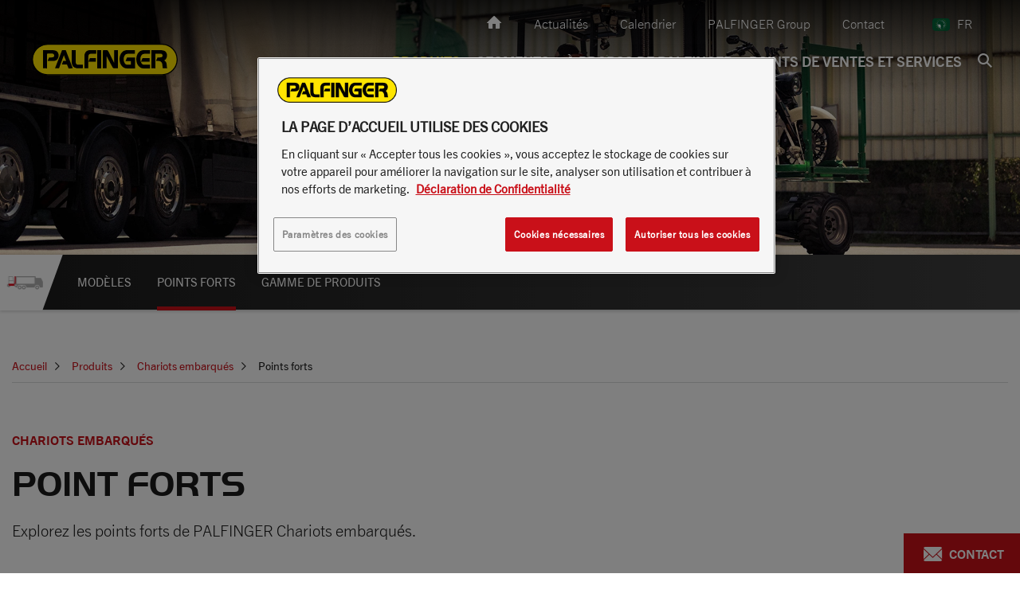

--- FILE ---
content_type: text/html; charset=UTF-8
request_url: https://www.palfinger.com/fr-za/produits/chariots-embarques/points-forts
body_size: 34473
content:

<!doctype html>
<html  lang="fr-za">
<head>


            <script>
    var sendDataLayerDetectedCountry = true;
    if (window.sessionStorage) {
        var sessionDataUsercountry = sessionStorage.getItem('user_location');
        if (sessionDataUsercountry) {
            var locationData = JSON.parse(sessionDataUsercountry);
            window.dataLayer = window.dataLayer || [];
            window.dataLayer.push({
                event: "detectedCountry",
                detectedCountry:  {
                    code: locationData.code
                }
            });
            sendDataLayerDetectedCountry = false;
        }
    }
</script>
            <script>
        window.dataLayer = window.dataLayer || []
        window.dataLayer.push({"event":"pageData","environment":"prod","language":"fr","languageCountry":"fr-za","assortmentName":"africa","pageType":"","pageTemplate":"","pageModificationDate":"2025-03-26T15:00:07","pageId":11780,"pageBreadcrumb":"Accueil | Produits | Chariots embarqu\u00e9s | Points forts","salesRegion":"emea","siteSection":"products","siteContext":"","product":{"category":"truck mounted forklift","regionalCategory":"Chariot embarqu\u00e9","subCategory":"","subCategory2":"","modelName":"","availability":"","productType":"","vehicleBrand":"","vehicleModelName":""},"dealer":{"dealerName":"","dealerCountry":"","locationName":"","locationCountry":""}})
    </script>



        <!-- HEAD scripts -->
                    
                
                
                
                
                    <!-- NAM -->
                                            
<script>
    window.dataLayer = window.dataLayer || [];
    function gtag(){dataLayer.push(arguments);}

    gtag('set' , 'developer_id.dYWJhMj', true);

    // Default ad_storage to 'denied'.
    gtag('consent', 'default', {
        ad_storage: "denied",
        analytics_storage: "denied",
        functionality_storage: "denied",
        personalization_storage: "denied",
        security_storage: "denied",
        ad_user_data: "denied",
        ad_personalization: "denied",
        wait_for_update: 500
    });
</script>

<!-- Google Tag Manager -->
<script>(function(w,d,s,l,i){w[l]=w[l]||[];w[l].push({'gtm.start':
            new Date().getTime(),event:'gtm.js'});var f=d.getElementsByTagName(s)[0],
        j=d.createElement(s),dl=l!='dataLayer'?'&l='+l:'';j.async=true;j.src=
        'https://www.googletagmanager.com/gtm.js?id='+i+dl;f.parentNode.insertBefore(j,f);
    })(window,document,'script','dataLayer','GTM-54TQWNX');</script>
<!-- End Google Tag Manager -->


<!-- OneTrust Cookies Consent Notice start for palfinger.com -->
<script src="https://cdn.cookielaw.org/scripttemplates/otSDKStub.js" data-document-language="true" type="text/javascript" charset="UTF-8" data-domain-script="0192307e-7eb6-764c-be8a-f0efada6295b" data-ignore-ga="true"></script>
<script type="text/javascript">
    function OptanonWrapper() { }
</script>
<!-- OneTrust Cookies Consent Notice end for palfinger.com -->

                    <!-- EMEA -->
                    
                
                    
    
        <meta http-equiv="X-UA-Compatible" content="IE=edge" />
        <title>Les Points Forts - Chariots Embarqués | PALFINGER</title><meta name="description" content="Les chariots embarqués PALFINGER offrent puissance, maniabilité et efficacité pour la manutention de charges lourdes dans des espaces restreints. Leur" />
<link rel="canonical" href="https://www.palfinger.com/fr-za/produits/chariots-embarques/points-forts">

<!-- OPEN GRAPH -->
<meta property="og:type" content="website" />
<meta property="fb:app_id" content="185722378900895" />
<meta property="og:title" content="Les Points Forts - Chariots Embarqués | PALFINGER" />
<meta property="og:description" content="Les chariots embarqués PALFINGER offrent puissance, maniabilité et efficacité pour la manutention de charges lourdes dans des espaces restreints. Leur" />
<meta property="og:image" content="https://assets.palfinger.com/cache-buster-1726431094/importdata/emea/products/truckmounted-forklifts/fl-range/final-images/image-thumb__133892__og-image/PALFINGER_TMF_FLS25_side-seat-truck-mounted-forklift_produktseite_header_1920x480.jpg" />
<meta property="og:url" content="https://www.palfinger.com/fr-za/produits/chariots-embarques/points-forts" />
<meta property="og:type" content="website" />
<!-- /OPEN GRAPH -->

    <meta charset="UTF-8">

    

    <!--	prevent underline numbers in edge -->
    <meta name="format-detection" content="telephone=no"/>




    <link rel="apple-touch-icon" sizes="152x152" href="https://assets.palfinger.com/cache-buster-1531139136/static/img/favicon/apple-touch-icon-152x152.png">
    <link rel="apple-touch-icon" sizes="180x180" href="https://assets.palfinger.com/cache-buster-1531139136/static/img/favicon/apple-touch-icon-180x180.png">
    <link rel="icon" type="image/png" href="https://assets.palfinger.com/cache-buster-1531139136/static/img/favicon/favicon-32x32.png" sizes="32x32">
    <link rel="icon" type="image/png" href="https://assets.palfinger.com/cache-buster-1531139136/static/img/favicon/android-chrome-192x192.png" sizes="192x192">
    <link rel="icon" type="image/png" href="https://assets.palfinger.com/cache-buster-1531139136/static/img/favicon/favicon-96x96.png" sizes="96x96">
    <link rel="manifest" href="https://assets.palfinger.com/cache-buster-1531139136/static/img/favicon/manifest.json">
    <link rel="mask-icon" href="https://assets.palfinger.com/cache-buster-1531139136/static/img/favicon/safari-pinned-tab.svg" color="#FFE300">
    <meta name="theme-color" content="#1b1b1b">

            <link rel="alternate" href="https://www.palfinger.com/fr-za/produits/chariots-embarques/points-forts" hreflang="fr-za" />
                <link rel="alternate" href="https://www.palfinger.com/en/products/truck-mounted-forklifts/highlights" hreflang="en" />
                    <link rel="alternate" href="https://www.palfinger.com/en-gb/products/truck-mounted-forklifts/highlights" hreflang="en-gb" />
                    <link rel="alternate" href="https://www.palfinger.com/en-au/products/truck-mounted-forklifts/highlights" hreflang="en-au" />
                    <link rel="alternate" href="https://www.palfinger.com/en-in/products/truck-mounted-forklifts/highlights" hreflang="en-in" />
                    <link rel="alternate" href="https://www.palfinger.com/en-sg/products/truck-mounted-forklifts/highlights" hreflang="en-sg" />
                    <link rel="alternate" href="https://www.palfinger.com/en-za/products/truck-mounted-forklifts/highlights" hreflang="en-za" />
                    <link rel="alternate" href="https://www.palfinger.com/de/produkte/mitnahmestapler/highlights" hreflang="de" />
                    <link rel="alternate" href="https://www.palfinger.com/de-de/produkte/mitnahmestapler/highlights" hreflang="de-de" />
                    <link rel="alternate" href="https://www.palfinger.com/de-at/produkte/mitnahmestapler/highlights" hreflang="de-at" />
                    <link rel="alternate" href="https://www.palfinger.com/fr-fr/produits/chariots-embarques/points-forts" hreflang="fr-fr" />
                    <link rel="alternate" href="https://www.palfinger.com/pt-pt/produtos/empilhadores-transportaveis/destaques" hreflang="pt-pt" />
                    <link rel="alternate" href="https://www.palfinger.com/en-ae/products/truck-mounted-forklifts/highlights" hreflang="en-ae" />
                    <link rel="alternate" href="https://www.palfinger.com/da-dk/produkter/medbringertrucks/fordele" hreflang="da-dk" />
    <link rel="alternate" href="https://www.palfinger.com/en/products/truck-mounted-forklifts/highlights" hreflang="x-default" />
    
    <script>
        if (!navigator.userAgent.match(/iPad/i) && (!window['screen'] || window.screen.width < 768)) {
            document.write('<meta name="viewport" content="width=device-width, user-scalable=no, initial-scale=1.0">');
        } else {
            document.write('<meta name="viewport" content="user-scalable=no">');
        }
    </script>

    <style type="text/css" id="font_cache" data-font="true" data-href="https://assets.palfinger.com/cache-buster-1554447391/static/css/fonts/web-font-" class="js-style"></style>

            <style>/*!
 * Bootstrap v3.3.7 (http://getbootstrap.com)
 * Copyright 2011-2016 Twitter, Inc.
 * Licensed under MIT (https://github.com/twbs/bootstrap/blob/master/LICENSE)
 */
/*! normalize.css v3.0.3 | MIT License | github.com/necolas/normalize.css */html{font-family:sans-serif;-ms-text-size-adjust:100%;-webkit-text-size-adjust:100%}body{margin:0}article,aside,details,figcaption,figure,footer,header,hgroup,main,menu,nav,section,summary{display:block}audio,canvas,progress,video{display:inline-block;vertical-align:baseline}audio:not([controls]){display:none;height:0}[hidden],template{display:none}a{background-color:transparent}a:active,a:hover{outline:0}abbr[title]{border-bottom:1px dotted}b,strong{font-weight:700}dfn{font-style:italic}h1{font-size:2em;margin:.67em 0}mark{background:#ff0;color:#000}small{font-size:80%}sub,sup{font-size:75%;line-height:0;position:relative;vertical-align:baseline}sup{top:-.5em}sub{bottom:-.25em}img{border:0}svg:not(:root){overflow:hidden}figure{margin:1em 40px}hr{box-sizing:content-box;height:0}pre{overflow:auto}code,kbd,pre,samp{font-family:monospace,monospace;font-size:1em}button,input,optgroup,select,textarea{color:inherit;font:inherit;margin:0}button{overflow:visible}button,select{text-transform:none}button,html input[type=button],input[type=reset],input[type=submit]{-webkit-appearance:button;cursor:pointer}button[disabled],html input[disabled]{cursor:default}button::-moz-focus-inner,input::-moz-focus-inner{border:0;padding:0}input{line-height:normal}input[type=checkbox],input[type=radio]{box-sizing:border-box;padding:0}input[type=number]::-webkit-inner-spin-button,input[type=number]::-webkit-outer-spin-button{height:auto}input[type=search]{-webkit-appearance:textfield;box-sizing:content-box}input[type=search]::-webkit-search-cancel-button,input[type=search]::-webkit-search-decoration{-webkit-appearance:none}fieldset{border:1px solid silver;margin:0 2px;padding:.35em .625em .75em}legend{border:0;padding:0}textarea{overflow:auto}optgroup{font-weight:700}table{border-collapse:collapse;border-spacing:0}td,th{padding:0}*,:after,:before{box-sizing:border-box}html{font-size:10px;-webkit-tap-highlight-color:rgba(0,0,0,0)}body{font-family:Helvetica Neue,Helvetica,Arial,sans-serif;line-height:1.42857143;color:#333;background-color:#fff}button,input,select,textarea{font-family:inherit;font-size:inherit;line-height:inherit}a{color:#c91019;text-decoration:none}a:focus,a:hover{color:#820a10;text-decoration:underline}a:focus{outline:5px auto -webkit-focus-ring-color;outline-offset:-2px}figure{margin:0}img{vertical-align:middle}.img-responsive{display:block;max-width:100%;height:auto}.img-rounded{border-radius:6px}.img-thumbnail{padding:4px;line-height:1.42857143;background-color:#fff;border:1px solid #ddd;border-radius:4px;transition:all .2s ease-in-out;display:inline-block;max-width:100%;height:auto}.img-circle{border-radius:50%}hr{margin-top:20px;margin-bottom:20px;border:0;border-top:1px solid #eee}.sr-only{position:absolute;width:1px;height:1px;margin:-1px;padding:0;overflow:hidden;clip:rect(0,0,0,0);border:0}.sr-only-focusable:active,.sr-only-focusable:focus{position:static;width:auto;height:auto;margin:0;overflow:visible;clip:auto}[role=button]{cursor:pointer}.h1,.h2,.h3,.h4,.h5,.h6,h1,h2,h3,h4,h5,h6{font-family:inherit;font-weight:500;line-height:1.1}.h1 .small,.h1 small,.h2 .small,.h2 small,.h3 .small,.h3 small,.h4 .small,.h4 small,.h5 .small,.h5 small,.h6 .small,.h6 small,h1 .small,h1 small,h2 .small,h2 small,h3 .small,h3 small,h4 .small,h4 small,h5 .small,h5 small,h6 .small,h6 small{font-weight:400;line-height:1;color:#777}.h1,.h2,.h3,h1,h2,h3{margin-top:20px;margin-bottom:10px}.h1 .small,.h1 small,.h2 .small,.h2 small,.h3 .small,.h3 small,h1 .small,h1 small,h2 .small,h2 small,h3 .small,h3 small{font-size:65%}.h4,.h5,.h6,h4,h5,h6{margin-top:10px;margin-bottom:10px}.h4 .small,.h4 small,.h5 .small,.h5 small,.h6 .small,.h6 small,h4 .small,h4 small,h5 .small,h5 small,h6 .small,h6 small{font-size:75%}.h1,h1{font-size:36px}.h2,h2{font-size:30px}.h3,h3{font-size:24px}.h4,h4{font-size:18px}.h5,h5{font-size:14px}.h6,h6{font-size:12px}p{margin:0 0 10px}.lead{margin-bottom:20px;font-size:16px;font-weight:300;line-height:1.4}.small,small{font-size:85%}.mark,mark{background-color:#fff;padding:.2em}.text-left{text-align:left}.text-right{text-align:right}.text-center{text-align:center}.text-justify{text-align:justify}.text-nowrap{white-space:nowrap}.text-lowercase{text-transform:lowercase}.text-uppercase{text-transform:uppercase}.text-capitalize{text-transform:capitalize}.text-muted{color:#777}.text-primary{color:#c91019}a.text-primary:focus,a.text-primary:hover{color:#9a0c13}.text-success{color:#43b36c}a.text-success:focus,a.text-success:hover{color:#358e56}.text-info{color:#31708f}a.text-info:focus,a.text-info:hover{color:#245269}.text-warning{color:#f6952e}a.text-warning:focus,a.text-warning:hover{color:#e77c0a}.text-danger{color:#ea4848}a.text-danger:focus,a.text-danger:hover{color:#e51a1a}.bg-primary{background-color:#c91019}a.bg-primary:focus,a.bg-primary:hover{background-color:#9a0c13}.bg-success{background-color:#43b36c}a.bg-success:focus,a.bg-success:hover{background-color:#358e56}.bg-info{background-color:#d9edf7}a.bg-info:focus,a.bg-info:hover{background-color:#afd9ee}.bg-warning{background-color:#fff}a.bg-warning:focus,a.bg-warning:hover{background-color:#e6e6e6}.bg-danger{background-color:#fff}a.bg-danger:focus,a.bg-danger:hover{background-color:#e6e6e6}.page-header{padding-bottom:9px;margin:40px 0 20px;border-bottom:1px solid #eee}ol,ul{margin-top:0;margin-bottom:10px}ol ol,ol ul,ul ol,ul ul{margin-bottom:0}.list-inline,.list-unstyled{padding-left:0;list-style:none}.list-inline{margin-left:-5px}.list-inline>li{display:inline-block;padding-left:5px;padding-right:5px}dl{margin-top:0;margin-bottom:20px}dd,dt{line-height:1.42857143}dt{font-weight:700}dd{margin-left:0}abbr[data-original-title],abbr[title]{cursor:help;border-bottom:1px dotted #777}.initialism{font-size:90%;text-transform:uppercase}blockquote{padding:10px 20px;margin:0 0 20px;font-size:17.5px;border-left:5px solid #eee}blockquote ol:last-child,blockquote p:last-child,blockquote ul:last-child{margin-bottom:0}blockquote .small,blockquote footer,blockquote small{display:block;font-size:80%;line-height:1.42857143;color:#777}blockquote .small:before,blockquote footer:before,blockquote small:before{content:"\2014 \00A0"}.blockquote-reverse,blockquote.pull-right{padding-right:15px;padding-left:0;border-right:5px solid #eee;border-left:0;text-align:right}.blockquote-reverse .small:before,.blockquote-reverse footer:before,.blockquote-reverse small:before,blockquote.pull-right .small:before,blockquote.pull-right footer:before,blockquote.pull-right small:before{content:""}.blockquote-reverse .small:after,.blockquote-reverse footer:after,.blockquote-reverse small:after,blockquote.pull-right .small:after,blockquote.pull-right footer:after,blockquote.pull-right small:after{content:"\00A0 \2014"}address{margin-bottom:20px;font-style:normal;line-height:1.42857143}code,kbd,pre,samp{font-family:Menlo,Monaco,Consolas,Courier New,monospace}code{color:#c7254e;background-color:#f9f2f4;border-radius:4px}code,kbd{padding:2px 4px;font-size:90%}kbd{color:#fff;background-color:#333;border-radius:3px;box-shadow:inset 0 -1px 0 rgba(0,0,0,.25)}kbd kbd{padding:0;font-size:100%;font-weight:700;box-shadow:none}pre{display:block;padding:9.5px;margin:0 0 10px;font-size:13px;line-height:1.42857143;word-break:break-all;word-wrap:break-word;color:#333;background-color:#f5f5f5;border:1px solid #ccc;border-radius:4px}pre code{padding:0;font-size:inherit;color:inherit;white-space:pre-wrap;background-color:transparent;border-radius:0}.pre-scrollable{max-height:340px;overflow-y:scroll}.container,.container-fluid{margin-right:auto;margin-left:auto}.container-fluid{padding-left:15px;padding-right:15px}.row{margin-left:-15px;margin-right:-15px}.col-lg-1,.col-lg-2,.col-lg-3,.col-lg-4,.col-lg-5,.col-lg-6,.col-lg-7,.col-lg-8,.col-lg-9,.col-lg-10,.col-lg-11,.col-lg-12,.col-md-1,.col-md-2,.col-md-3,.col-md-4,.col-md-5,.col-md-6,.col-md-7,.col-md-8,.col-md-9,.col-md-10,.col-md-11,.col-md-12,.col-sm-1,.col-sm-2,.col-sm-3,.col-sm-4,.col-sm-5,.col-sm-6,.col-sm-7,.col-sm-8,.col-sm-9,.col-sm-10,.col-sm-11,.col-sm-12,.col-xs-1,.col-xs-2,.col-xs-3,.col-xs-4,.col-xs-5,.col-xs-6,.col-xs-7,.col-xs-8,.col-xs-9,.col-xs-10,.col-xs-11,.col-xs-12{position:relative;min-height:1px;padding-left:15px;padding-right:15px}.col-xs-1,.col-xs-2,.col-xs-3,.col-xs-4,.col-xs-5,.col-xs-6,.col-xs-7,.col-xs-8,.col-xs-9,.col-xs-10,.col-xs-11,.col-xs-12{float:left}.col-xs-12{width:100%}.col-xs-11{width:91.66666667%}.col-xs-10{width:83.33333333%}.col-xs-9{width:75%}.col-xs-8{width:66.66666667%}.col-xs-7{width:58.33333333%}.col-xs-6{width:50%}.col-xs-5{width:41.66666667%}.col-xs-4{width:33.33333333%}.col-xs-3{width:25%}.col-xs-2{width:16.66666667%}.col-xs-1{width:8.33333333%}.col-xs-pull-12{right:100%}.col-xs-pull-11{right:91.66666667%}.col-xs-pull-10{right:83.33333333%}.col-xs-pull-9{right:75%}.col-xs-pull-8{right:66.66666667%}.col-xs-pull-7{right:58.33333333%}.col-xs-pull-6{right:50%}.col-xs-pull-5{right:41.66666667%}.col-xs-pull-4{right:33.33333333%}.col-xs-pull-3{right:25%}.col-xs-pull-2{right:16.66666667%}.col-xs-pull-1{right:8.33333333%}.col-xs-pull-0{right:auto}.col-xs-push-12{left:100%}.col-xs-push-11{left:91.66666667%}.col-xs-push-10{left:83.33333333%}.col-xs-push-9{left:75%}.col-xs-push-8{left:66.66666667%}.col-xs-push-7{left:58.33333333%}.col-xs-push-6{left:50%}.col-xs-push-5{left:41.66666667%}.col-xs-push-4{left:33.33333333%}.col-xs-push-3{left:25%}.col-xs-push-2{left:16.66666667%}.col-xs-push-1{left:8.33333333%}.col-xs-push-0{left:auto}.col-xs-offset-12{margin-left:100%}.col-xs-offset-11{margin-left:91.66666667%}.col-xs-offset-10{margin-left:83.33333333%}.col-xs-offset-9{margin-left:75%}.col-xs-offset-8{margin-left:66.66666667%}.col-xs-offset-7{margin-left:58.33333333%}.col-xs-offset-6{margin-left:50%}.col-xs-offset-5{margin-left:41.66666667%}.col-xs-offset-4{margin-left:33.33333333%}.col-xs-offset-3{margin-left:25%}.col-xs-offset-2{margin-left:16.66666667%}.col-xs-offset-1{margin-left:8.33333333%}.col-xs-offset-0{margin-left:0}.btn{display:inline-block;margin-bottom:0;font-family:TradeGothicNext-Bold,sans-serif;font-weight:400;text-align:center;vertical-align:middle;-ms-touch-action:manipulation;touch-action:manipulation;cursor:pointer;background-image:none;border:2px solid transparent;white-space:nowrap;text-transform:uppercase;font-size:14px;line-height:1.42857;padding:8px 20px 9px;-webkit-user-select:none;-moz-user-select:none;-ms-user-select:none;user-select:none}.fade{opacity:0;transition:opacity .15s linear}.fade.in{opacity:1}.collapse{display:none}.collapse.in{display:block}tr.collapse.in{display:table-row}tbody.collapse.in{display:table-row-group}.collapsing{position:relative;height:0;overflow:hidden;transition-property:height,visibility;transition-duration:.35s;transition-timing-function:ease}.caret{display:inline-block;width:0;height:0;margin-left:2px;vertical-align:middle;border-top:4px dashed;border-top:4px solid\9;border-right:4px solid transparent;border-left:4px solid transparent}.dropdown,.dropup{position:relative}.dropdown-toggle:focus{outline:0}.dropdown-menu{position:absolute;top:100%;left:0;z-index:1000;display:none;float:left;min-width:160px;margin:0;list-style:none;font-size:14px;text-align:left;background-color:#fff;background-clip:padding-box}.dropdown-menu.pull-right{right:0;left:auto}.dropdown-menu .divider{height:1px;margin:9px 0;overflow:hidden;background-color:#e5e5e5}.dropdown-menu>li>a{display:block;padding:3px 20px;clear:both;font-weight:400;line-height:1.42857143;color:#333;white-space:nowrap}.dropdown-menu>li>a:focus,.dropdown-menu>li>a:hover{text-decoration:none;color:#262626;background-color:#f5f5f5}.dropdown-menu>.active>a,.dropdown-menu>.active>a:focus,.dropdown-menu>.active>a:hover{color:#fff;text-decoration:none;outline:0;background-color:#c91019}.dropdown-menu>.disabled>a,.dropdown-menu>.disabled>a:focus,.dropdown-menu>.disabled>a:hover{color:#777}.dropdown-menu>.disabled>a:focus,.dropdown-menu>.disabled>a:hover{text-decoration:none;background-color:transparent;background-image:none;filter:progid:DXImageTransform.Microsoft.gradient(enabled = false);cursor:not-allowed}.open>.dropdown-menu{display:block}.open>a{outline:0}.dropdown-menu-right{left:auto;right:0}.dropdown-menu-left{left:0;right:auto}.dropdown-header{display:block;padding:3px 20px;font-size:12px;line-height:1.42857143;color:#777;white-space:nowrap}.dropdown-backdrop{position:fixed;left:0;right:0;bottom:0;top:0;z-index:990}.pull-right>.dropdown-menu{right:0;left:auto}.dropup .caret,.navbar-fixed-bottom .dropdown .caret{border-top:0;border-bottom:4px dashed;border-bottom:4px solid\9;content:""}.dropup .dropdown-menu,.navbar-fixed-bottom .dropdown .dropdown-menu{top:auto;bottom:100%;margin-bottom:2px}.nav{margin-bottom:0;padding-left:0;list-style:none}.nav>li,.nav>li>a{position:relative;display:block}.nav>li>a{padding:10px 15px}.nav>li>a:focus,.nav>li>a:hover{text-decoration:none;background-color:#eee}.nav>li.disabled>a{color:#777}.nav>li.disabled>a:focus,.nav>li.disabled>a:hover{color:#777;text-decoration:none;background-color:transparent;cursor:not-allowed}.nav .open>a,.nav .open>a:focus,.nav .open>a:hover{background-color:#eee;border-color:#c91019}.nav .nav-divider{height:1px;margin:9px 0;overflow:hidden;background-color:#e5e5e5}.nav>li>a>img{max-width:none}.nav-tabs{border-bottom:1px solid #d9dbdb;padding-left:8px;margin-left:-8px}.nav-tabs>li{float:left;margin-bottom:-1px}.nav-tabs>li .nav-tabs__item,.nav-tabs>li>a{line-height:1.42857143;border:1px solid #d9dbdb;background:#f1f1f1;text-transform:uppercase;padding:18px 20px}.nav-tabs>li .nav-tabs__item:hover,.nav-tabs>li>a:hover{color:#c91019;background:#f1f1f1}.nav-tabs>li.active>.nav-tabs__item,.nav-tabs>li.active>.nav-tabs__item:focus,.nav-tabs>li.active>.nav-tabs__item:hover,.nav-tabs>li.active>a,.nav-tabs>li.active>a:focus,.nav-tabs>li.active>a:hover{color:#c91019;background-color:#fff;border-bottom-color:transparent;cursor:default}.nav-tabs li+li>a{border-left:0}.nav-tabs.nav-justified{width:100%;border-bottom:0}.nav-tabs.nav-justified>li{float:none}.nav-tabs.nav-justified>li>a{text-align:center;margin-bottom:5px}.nav-tabs.nav-justified>.dropdown .dropdown-menu{top:auto;left:auto}.nav-tabs.nav-justified>li>a{margin-right:0;border-radius:4px}.nav-tabs.nav-justified>.active>a,.nav-tabs.nav-justified>.active>a:focus,.nav-tabs.nav-justified>.active>a:hover{border:1px solid #d9dbdb}.nav-pills>li{float:left}.nav-pills>li>a{border-radius:4px}.nav-pills>li+li{margin-left:2px}.nav-pills>li.active>a,.nav-pills>li.active>a:focus,.nav-pills>li.active>a:hover{color:#fff;background-color:#c91019}.nav-stacked>li{float:none}.nav-stacked>li+li{margin-top:2px;margin-left:0}.nav-justified{width:100%}.nav-justified>li{float:none}.nav-justified>li>a{text-align:center;margin-bottom:5px}.nav-justified>.dropdown .dropdown-menu{top:auto;left:auto}.nav-tabs-justified{border-bottom:0}.nav-tabs-justified>li>a{margin-right:0;border-radius:4px}.nav-tabs-justified>.active>a,.nav-tabs-justified>.active>a:focus,.nav-tabs-justified>.active>a:hover{border:1px solid #d9dbdb}.tab-content>.tab-pane{display:none}.tab-content>.active{display:block}.nav-tabs .dropdown-menu{margin-top:-1px;border-top-right-radius:0;border-top-left-radius:0}.navbar{position:relative;min-height:50px;margin-bottom:20px;border:1px solid transparent}.navbar-collapse{overflow-x:visible;padding-right:15px;padding-left:15px;border-top:1px solid transparent;box-shadow:inset 0 1px 0 hsla(0,0%,100%,.1);-webkit-overflow-scrolling:touch}.navbar-collapse.in{overflow-y:auto}.navbar-fixed-bottom .navbar-collapse,.navbar-fixed-top .navbar-collapse{max-height:340px}.container-fluid>.navbar-collapse,.container-fluid>.navbar-header,.container>.navbar-collapse,.container>.navbar-header{margin-right:-15px;margin-left:-15px}.navbar-static-top{z-index:1000;border-width:0 0 1px}.navbar-fixed-bottom,.navbar-fixed-top{position:fixed;right:0;left:0;z-index:1030}.navbar-fixed-top{top:0;border-width:0 0 1px}.navbar-fixed-bottom{bottom:0;margin-bottom:0;border-width:1px 0 0}.navbar-brand{float:left;padding:15px;font-size:18px;line-height:20px;height:50px}.navbar-brand:focus,.navbar-brand:hover{text-decoration:none}.navbar-brand>img{display:block}.navbar-toggle{position:relative;float:right;padding:20px 15px;background-color:transparent;background-image:none;border:0}.navbar-toggle:focus{outline:0}.navbar-toggle .icon-bar{display:block;width:24px;height:2px;background:#fff}.navbar-toggle .icon-bar+.icon-bar{margin-top:6px}.navbar-nav{margin:7.5px -15px}.navbar-nav>li>a{padding-top:10px;padding-bottom:10px;line-height:20px}.navbar-form{margin:5px -15px;padding:10px 15px;border-top:1px solid transparent;border-bottom:1px solid transparent;box-shadow:inset 0 1px 0 hsla(0,0%,100%,.1),0 1px 0 hsla(0,0%,100%,.1)}.navbar-nav>li>.dropdown-menu{margin-top:0;border-top-right-radius:0;border-top-left-radius:0}.navbar-fixed-bottom .navbar-nav>li>.dropdown-menu{margin-bottom:0;border-top-right-radius:0;border-top-left-radius:0;border-bottom-right-radius:0;border-bottom-left-radius:0}.navbar-btn{margin-top:5px;margin-bottom:5px}.navbar-btn.btn-sm{margin-top:10px;margin-bottom:10px}.navbar-btn.btn-xs{margin-top:14px;margin-bottom:14px}.navbar-text{margin-top:15px;margin-bottom:15px}.navbar-default{background-color:#f8f8f8;border-color:#e7e7e7}.navbar-default .navbar-brand{color:#777}.navbar-default .navbar-brand:focus,.navbar-default .navbar-brand:hover{color:#5e5e5e}.navbar-default .navbar-nav>li>a,.navbar-default .navbar-text{color:#777}.navbar-default .navbar-nav>li>a:focus,.navbar-default .navbar-nav>li>a:hover{color:#333}.navbar-default .navbar-nav>.active>a,.navbar-default .navbar-nav>.active>a:focus,.navbar-default .navbar-nav>.active>a:hover{color:#555}.navbar-default .navbar-nav>.disabled>a,.navbar-default .navbar-nav>.disabled>a:focus,.navbar-default .navbar-nav>.disabled>a:hover{color:#ccc}.navbar-default .navbar-toggle{border-color:#ddd}.navbar-default .navbar-toggle:focus,.navbar-default .navbar-toggle:hover{background-color:#ddd}.navbar-default .navbar-toggle .icon-bar{background-color:#888}.navbar-default .navbar-collapse,.navbar-default .navbar-form{border-color:#e7e7e7}.navbar-default .navbar-nav>.open>a,.navbar-default .navbar-nav>.open>a:focus,.navbar-default .navbar-nav>.open>a:hover{background-color:#e7e7e7;color:#555}.navbar-default .navbar-link{color:#777}.navbar-default .navbar-link:hover{color:#333}.navbar-default .btn-link{color:#777}.navbar-default .btn-link:focus,.navbar-default .btn-link:hover{color:#333}.navbar-default .btn-link[disabled]:focus,.navbar-default .btn-link[disabled]:hover,fieldset[disabled] .navbar-default .btn-link:focus,fieldset[disabled] .navbar-default .btn-link:hover{color:#ccc}.navbar-inverse{background-color:#222;border-color:#080808}.navbar-inverse .navbar-brand{color:#9d9d9d}.navbar-inverse .navbar-brand:focus,.navbar-inverse .navbar-brand:hover{color:#fff;background-color:transparent}.navbar-inverse .navbar-nav>li>a,.navbar-inverse .navbar-text{color:#9d9d9d}.navbar-inverse .navbar-nav>li>a:focus,.navbar-inverse .navbar-nav>li>a:hover{color:#fff;background-color:transparent}.navbar-inverse .navbar-nav>.active>a,.navbar-inverse .navbar-nav>.active>a:focus,.navbar-inverse .navbar-nav>.active>a:hover{color:#fff;background-color:#080808}.navbar-inverse .navbar-nav>.disabled>a,.navbar-inverse .navbar-nav>.disabled>a:focus,.navbar-inverse .navbar-nav>.disabled>a:hover{color:#444;background-color:transparent}.navbar-inverse .navbar-toggle{border-color:#333}.navbar-inverse .navbar-toggle:focus,.navbar-inverse .navbar-toggle:hover{background-color:#333}.navbar-inverse .navbar-toggle .icon-bar{background-color:#fff}.navbar-inverse .navbar-collapse,.navbar-inverse .navbar-form{border-color:#101010}.navbar-inverse .navbar-nav>.open>a,.navbar-inverse .navbar-nav>.open>a:focus,.navbar-inverse .navbar-nav>.open>a:hover{background-color:#080808;color:#fff}.navbar-inverse .navbar-link{color:#9d9d9d}.navbar-inverse .navbar-link:hover{color:#fff}.navbar-inverse .btn-link{color:#9d9d9d}.navbar-inverse .btn-link:focus,.navbar-inverse .btn-link:hover{color:#fff}.navbar-inverse .btn-link[disabled]:focus,.navbar-inverse .btn-link[disabled]:hover,fieldset[disabled] .navbar-inverse .btn-link:focus,fieldset[disabled] .navbar-inverse .btn-link:hover{color:#444}.breadcrumb{padding:6px 0;margin-bottom:20px;list-style:none;border-bottom:1px solid #d9dbdb;margin-top:10px}.breadcrumb>li{display:inline-block;color:#c91019;font-size:14px;line-height:1.42857}.breadcrumb>li+li:after,.breadcrumb>li+li:before{content:"\EA04";padding:0 15px 0 10px;color:#1b1b1b;font-family:iconfont;font-size:10px}.breadcrumb>.active{color:#1b1b1b}.embed-responsive-2by3{padding-top:150%}.embed-responsive-4by1{padding-top:25%}.embed-responsive-7by6{padding-top:85.71%}.embed-responsive-9by4{padding-top:44.44444444444444%}.embed-responsive-5by6{padding-top:120%}.embed-responsive-4by5{padding-top:125%}.embed-responsive-129by50{padding-top:38.759689922480625%}.embed-responsive-21by20{padding-top:95.23809523809524%}.embed-responsive-poi-map{padding-top:56.25%}.embed-responsive-cover{height:100%}.embed-responsive-cover .embed-responsive-item{width:auto;min-height:100%;left:50%;transform:translateX(-50%)}.modal{display:none}.clearfix:after,.clearfix:before,.container-fluid:after,.container-fluid:before,.container:after,.container:before,.dl-horizontal dd:after,.dl-horizontal dd:before,.nav:after,.nav:before,.navbar-collapse:after,.navbar-collapse:before,.navbar-header:after,.navbar-header:before,.navbar:after,.navbar:before,.row:after,.row:before{content:" ";display:table}.clearfix:after,.container-fluid:after,.container:after,.dl-horizontal dd:after,.nav:after,.navbar-collapse:after,.navbar-header:after,.navbar:after,.row:after{clear:both}.center-block{display:block;margin-left:auto;margin-right:auto}.pull-right{float:right!important}.pull-left{float:left!important}.hide{display:none!important}.show{display:block!important}.invisible{visibility:hidden}.text-hide{font:0/0 a;color:transparent;text-shadow:none;background-color:transparent;border:0}.hidden{display:none!important}.affix{position:fixed}.visible-xs{display:none!important}html{-ms-overflow-style:scrollbar}a{color:inherit;cursor:pointer}a:focus,a:hover{color:inherit;text-decoration:none}address{margin-bottom:0}textarea{resize:vertical}label,th{font-weight:400;font-family:TradeGothicNext-Bold,sans-serif}::-moz-selection{background:#c91019;color:#fff}::selection{background:#c91019;color:#fff}mark{color:inherit;padding:0;background:none;font-family:TradeGothicNext-Bold,sans-serif}s{text-decoration:none}html.noScroll,html.noScroll body{overflow:initial!important;height:auto!important}body{position:relative;word-break:break-word}body.ov-hidden{overflow:hidden;width:100vw;height:100dvh}.page-wrapper{background:#fff;position:relative}.container{max-width:1320px;padding-left:15px;padding-right:15px;width:100%}.container-outer{max-width:1920px;margin:0 auto}@font-face{font-family:iconfont;src:url(/cache-buster-1737012671585/static/build/icons/font/iconfont.eot?#iefix) format("eot"),url(/cache-buster-1737012671585/static/build/icons/font/iconfont.woff) format("woff"),url(/cache-buster-1737012671585/static/build/icons/font/iconfont.ttf) format("ttf");font-weight:400;font-style:normal}.icon{display:inline-block;font-family:iconfont;speak:none;font-style:normal;font-weight:400;line-height:1;text-rendering:auto;-webkit-font-smoothing:antialiased;-moz-osx-font-smoothing:grayscale;transform:translate(0)}.icon-lg{font-size:1.3333333333333333em;line-height:.75em;vertical-align:-15%}.icon-2x{font-size:2em}.icon-3x{font-size:3em}.icon-4x{font-size:4em}.icon-5x{font-size:5em}.icon-fw{width:1.2857142857142858em;text-align:center}.icon-ul{padding-left:0;margin-left:2.14285714em;list-style-type:none}.icon-ul>li{position:relative}.icon-li{position:absolute;left:-2.14285714em;width:2.14285714em;top:.14285714em;text-align:center}.icon-li.icon-lg{left:-1.85714286em}.icon-rotate-90{filter:progid:DXImageTransform.Microsoft.BasicImage(rotation=1);transform:rotate(90deg)}.icon-rotate-180{filter:progid:DXImageTransform.Microsoft.BasicImage(rotation=2);transform:rotate(180deg)}.icon-rotate-270{filter:progid:DXImageTransform.Microsoft.BasicImage(rotation=3);transform:rotate(270deg)}.icon-flip-horizontal{filter:progid:DXImageTransform.Microsoft.BasicImage(rotation=0,mirror=1);transform:scaleX(-1)}.icon-flip-vertical{filter:progid:DXImageTransform.Microsoft.BasicImage(rotation=2,mirror=1);transform:scaleY(-1)}:root .icon-flip-horizontal,:root .icon-flip-vertical,:root .icon-rotate-90,:root .icon-rotate-180,:root .icon-rotate-270{filter:none}.icon-all-products:before{content:"\EA01"}.icon-arrow-down:before{content:"\EA02"}.icon-arrow-left:before{content:"\EA03"}.icon-arrow-right:before{content:"\EA04"}.icon-arrow-solid-down:before{content:"\EA05"}.icon-arrow-up:before{content:"\EA06"}.icon-attention:before{content:"\EA07"}.icon-calendar:before{content:"\EA08"}.icon-challenges:before{content:"\EA09"}.icon-checked:before{content:"\EA0A"}.icon-close:before{content:"\EA0B"}.icon-current_location:before{content:"\EA0C"}.icon-docx:before{content:"\EA0D"}.icon-download:before{content:"\EA0E"}.icon-elements:before{content:"\EA0F"}.icon-email:before{content:"\EA10"}.icon-event:before{content:"\EA11"}.icon-eye:before{content:"\EA12"}.icon-filter:before{content:"\EA13"}.icon-gps-fixed:before{content:"\EA14"}.icon-grid-view:before{content:"\EA15"}.icon-handle-bar-lines:before{content:"\EA16"}.icon-hat:before{content:"\EA17"}.icon-home:before{content:"\EA18"}.icon-info-circle:before{content:"\EA19"}.icon-info:before{content:"\EA1A"}.icon-journal:before{content:"\EA1B"}.icon-link-arrow-external-rtl:before{content:"\EA1C"}.icon-link-arrow-external:before{content:"\EA1D"}.icon-link-arrow-internal-rtl:before{content:"\EA1E"}.icon-link-arrow-internal:before{content:"\EA1F"}.icon-list-view:before{content:"\EA20"}.icon-location-pin:before{content:"\EA21"}.icon-material-phone-round:before{content:"\EA22"}.icon-material-phone:before{content:"\EA23"}.icon-menu:before{content:"\EA24"}.icon-minus:before{content:"\EA25"}.icon-navigation:before{content:"\EA26"}.icon-partner-success:before{content:"\EA27"}.icon-pdf:before{content:"\EA28"}.icon-phone:before{content:"\EA29"}.icon-play:before{content:"\EA2A"}.icon-plus:before{content:"\EA2B"}.icon-podcast:before{content:"\EA2C"}.icon-portraits:before{content:"\EA2D"}.icon-search:before{content:"\EA2E"}.icon-send:before{content:"\EA2F"}.icon-star-filled:before{content:"\EA30"}.icon-star-outline:before{content:"\EA31"}.icon-story:before{content:"\EA32"}.icon-video:before{content:"\EA33"}.icon-world-tour:before{content:"\EA34"}body{font-size:14px;color:#1b1b1b;line-height:1.71429;font-family:TradeGothicNext-Regular,sans-serif;font-weight:400}.font-bold,b,strong{font-family:TradeGothicNext-Bold,sans-serif}.font-light{font-family:TradeGothicNext-Light,sans-serif;font-weight:400}.font-regular{font-family:TradeGothicNext-Regular,sans-serif;font-weight:400}.h1,.h2,.h3,.h4,.h5,.h6,h1,h2,h3,h4,h5,h6{margin-top:0;margin-bottom:20px;color:inherit;text-transform:uppercase;font-weight:400;font-family:HandelGotD-Bol,sans-serif}.h1,h1{font-size:28px;font-size:calc(50px - 22 * ((1600px - 100vw) / 1280));line-height:1.13333;margin-bottom:10px}.h2,h2{font-size:25px;line-height:1}.h3,h3{font-size:17px;line-height:1.41176}.h4,h4{font-size:14px;line-height:1.42857;margin-bottom:10px;font-family:TradeGothicNext-Bold,sans-serif}.intro{font-size:20px;line-height:1.4}.intro-sm{line-height:1.5}.fz16,.intro-sm{font-size:16px}.reset-sap-styles table{width:100%!important;font-size:inherit!important;font-family:inherit!important}.reset-sap-styles .table-responsive,.reset-sap-styles table span,.reset-sap-styles table td,.reset-sap-styles table th{width:auto!important;padding:0!important;margin:0!important;font-size:inherit!important;font-family:inherit!important;line-height:inherit!important;height:auto!important;white-space:normal!important;border:0!important;color:inherit!important}.reset-sap-styles h1,.reset-sap-styles h1 b,.reset-sap-styles h1 span,.reset-sap-styles h2,.reset-sap-styles h2 b,.reset-sap-styles h2 span,.reset-sap-styles h3,.reset-sap-styles h3 b,.reset-sap-styles h3 span,.reset-sap-styles h4,.reset-sap-styles h4 b,.reset-sap-styles h4 span{font-size:17px!important;font-family:HandelGotD-Bol,sans-serif!important;font-weight:400!important}.navbar-main{position:absolute;top:0;left:0;right:0;z-index:1050;border:0;color:#fff;background-image:linear-gradient(0deg,transparent 0,rgba(0,0,0,.8));margin:0}.navbar-nav>li>a:focus,.navbar-nav>li>a:hover{background:transparent;color:#ffe300}.navbar-nav>li>a{font-size:16px}.navbar__top li>a{font-size:14px}.navbar-brand{max-width:150px}.navbar-brand.navbar-brand--90years,.navbar-brand.navbar-brand--90years img{width:180px;max-width:none;height:auto}.navbar-brand.navbar-brand--paldrive-logo{left:220px}.navbar__top{position:relative;z-index:1;margin-top:10px}.navbar-brand img{max-width:100%;height:auto;width:150px}.navbar-brand .navbar-paldrive-logo{max-width:70px}.navbar__search-btn{font-size:24px;padding:10px 5px 9px}.navbar-right__home{font-size:12px}.navbar-nav__country{background:transparent;border:0;padding:5px 15px}.navbar-nav__country>.sprite{margin-right:4px;margin-left:4px}.navbar-main .active>a{color:#ffe300;border-bottom:2px solid #ffe300}.navbar-main-container{position:relative}.navbar-main__dropdown{padding-left:15px;display:none;text-transform:none;font-family:TradeGothicNext-Regular,sans-serif}li.is-open .navbar-main__dropdown{display:block}.navbar-main__dropdown__bottom{margin-top:20px}.navbar-main__dropdown__bottom a>.icon{font-size:12px;margin-right:6px}.navbar-main__dropdown li>a{position:relative;display:block}.navbar-main__dropdown__icon{position:absolute;right:10px;top:50%;transform:translateY(-50%);font-size:8px;transition:transform .2s ease-in-out}.rtl-page .navbar-main__dropdown__icon{left:10px;right:auto;display:inline-block;margin-top:-1px;transform:scaleX(-1) translateY(-50%)}.navbar-main__dropdown li>a:hover{color:#c91019}.navbar-main__dropdown a:hover .navbar-main__dropdown__icon{transform:translateY(-50%) translateX(200%)}.rtl-page .navbar-main__dropdown a:hover .navbar-main__dropdown__icon{transform:scaleX(-1) translateY(-50%) translateX(200%)}.navbar__search-btn{transition:opacity .2s ease-in-out}.is-open .navbar__search-btn{opacity:0;pointer-events:none}.navbar__search__form{position:relative}.navbar__search__form__input{background:#1b1b1b;border:1px solid #353535;border-radius:100px;width:100%;padding:0 40px;font-family:TradeGothicNext-Regular,sans-serif;font-weight:400;height:40px}.navbar__search__form__submit{background:transparent;border:none;position:absolute;left:0;top:0;width:40px;height:40px;padding:8px 15px;font-size:14px}.rtl-page .navbar__search__toggle.is-open{position:absolute;left:55px}.rtl-page .navbar__search__form__submit{left:auto;right:0}.navbar__search__form__input::-webkit-input-placeholder{color:#fff}.navbar__search__form__input::-moz-placeholder{color:#fff;opacity:1}.navbar__search__form__input:-ms-input-placeholder{color:#fff}.subnav{background-image:linear-gradient(270deg,#3f3f3f,#1b1b1b);padding:0;margin:0;width:100%;box-shadow:0 1px 4px rgba(0,0,0,.2);border-bottom:1px solid #d9dbdb}.subnav__toggle{background:transparent;border:0;color:#fff;display:block;width:100%;height:50px;position:relative;text-align:left;padding-left:85px;padding-right:25px}.subnav__toggle__category{position:absolute;top:0;left:-10px;bottom:0;width:74px;height:50px;padding:5px;transform:skew(-20deg);background:#fff}.rtl-page .subnav__toggle__category{left:auto;right:-10px;transform:skew(20deg)}.subnav__toggle__category__img{transform:skew(20deg);max-width:40px;height:auto}.rtl-page .subnav__toggle__category__img{transform:skew(-20deg)}.subnav__dropdown-menu__icon,.subnav__toggle__icon{position:absolute;right:15px;top:50%;transform:translateY(-50%);font-size:4px;transition:transform .25s ease-in-out}.rtl-page .subnav__dropdown-menu__icon,.rtl-page .subnav__toggle__icon{left:15px;right:auto;transform:translateY(-50%) scaleX(-1)}.subnav__dropdown-menu__icon{font-size:12px}.open .subnav__toggle__icon{transform:translateY(-50%) rotate(180deg)}.subnav__dropdown-menu{display:block;position:fixed;left:100%;top:0;bottom:0;z-index:9999;width:100%;padding:0;margin-top:0;line-height:1.33;height:100vh;transform:translateX(10px);transition:transform .2s ease-in-out}.open>.subnav__dropdown-menu{transform:translateX(-100%)}.subnav__dropdown-menu li:first-child{border-bottom:1px solid #fff;margin-bottom:10px;height:52px;line-height:52px;font-size:16px;overflow:hidden}.subnav__dropdown-menu .subnav__dropdown-back,.subnav__dropdown-menu .subnav__dropdown-title{display:inline-block;padding-left:20px;font-size:16px}.subnav__dropdown-back .subnav__dropdown-back__icon{position:relative;font-size:8px;vertical-align:.2em;margin-right:6px}.subnav__dropdown-menu .subnav__dropdown-title{padding-left:0;padding-right:20px}.subnav__dropdown-menu li>a{color:#fff;font-size:16px;padding:14px 20px;position:relative;display:block}.subnav__dropdown-menu li.is-active>a,.subnav__dropdown-menu li.is-active>a:not(.subnav-toggle){color:#c91019}.breadcrumb .breadcrumb__backlink{display:block;position:relative;margin-bottom:5px}.breadcrumb__backlink>a{color:#1b1b1b}.breadcrumb__backlink>a>.icon{font-size:10px;margin-right:6px}.rtl-page .breadcrumb__backlink>a>.icon{margin-right:0;margin-left:6px}.breadcrumb .breadcrumb__backlink+li:before{content:none}.breadcrumb.breadcrumb--below-nav{margin-top:70px}.breadcrumb>li+li:after,.rtl-page .breadcrumb>li+li:before{display:none}.rtl-page .breadcrumb>li+li:after{display:inline;content:"\EA03"}.rtl-page .breadcrumb>li.breadcrumb__backlink+li:after{display:none}.country-dropdown{position:relative}.country-dropdown__hl{margin-bottom:30px}.country-dropdown li:first-child>a,li:first-child>.country-dropdown__sub__item{border-top:1px solid #d9dbdb}.country-dropdown__sub{position:absolute;top:0;bottom:0;left:0;width:100%;background:#fff;transform:translateX(110%);transition:transform .25s ease-in-out;z-index:1}.country-dropdown li.is-active .country-dropdown__sub{transform:translateX(0)}.country-dropdown__sub__item,.country-dropdown li>a{border-bottom:1px solid #d9dbdb;display:block;position:relative;background:#fff;transition:background .2s ease-in-out;padding:6px 10px;font-size:16px}.rtl-page .country-dropdown__sub__item,.rtl-page .country-dropdown li>a{font-size:14px}.country-dropdown__sub__item{padding-right:0}.country-dropdown li.is-active>.country-dropdown__main,.country-dropdown li:hover>.country-dropdown__main{background:#f1f1f1;color:#c91019}.country-dropdown__main__arrow{position:absolute;right:10px;font-size:10px;opacity:0;top:50%;transform:translateY(-50%) translateX(-5px);transition:transform .2s ease-in-out,opacity .2s ease-in-out}.country-dropdown li.is-active .country-dropdown__main__arrow,.country-dropdown li:hover .country-dropdown__main__arrow{transform:translateY(-50%) translateX(0);opacity:1}.rtl-page .country-dropdown__main__arrow{left:10px;right:auto;transform:translateY(-50%) translateX(-5px) scaleX(-1)}.rtl-page .country-dropdown li.is-active .country-dropdown__main__arrow,.rtl-page .country-dropdown li:hover .country-dropdown__main__arrow{transform:translateY(-50%) translateX(0) scaleX(-1)}.country-dropdown__sub__item:hover .country-dropdown__sub__item__title,.country-dropdown li>a:hover{color:#c91019}.country-dropdown__sub__item a{position:relative}.country-dropdown__sub__item a+a{margin-left:12px}.country-dropdown__sub__item a+a:before{content:"";position:absolute;top:2px;bottom:3px;left:-9px;width:1px;background:#878787}.country-dropdown__sub__item--back{background:#f1f1f1;padding:7px 40px;width:100%;border:0;position:relative;border-bottom:1px solid #d9dbdb;border-top:1px solid #d9dbdb}.country-dropdown__sub__item--back>.icon{font-size:10px;position:absolute;left:10px;top:50%;transform:translateY(-50%)}.sprite{display:inline-block;width:24px;height:18px;vertical-align:-.2em;margin-right:10px;max-width:100%;background-size:100%;background-image:url(/cache-buster-1737012674205/static/build/img/flags/flag-sprite-2023.png)}.sprite-other,.sprite-other-dark{height:24px;vertical-align:-.3em}.rtl-page .sprite{margin-right:0;margin-left:10px}.rtl-page .sprite-other,.rtl-page .sprite-other-dark{vertical-align:-.6em}.sprite-at{background-position:0 0;background-size:100%}.sprite-au{background-position:0 -17px;background-size:100%}.sprite-br{background-position:0 -36px;background-size:100%}.sprite-ca{background-position:0 -55px;background-size:100%}.sprite-de{background-position:0 -74px;background-size:100%}.sprite-es{background-position:0 -93px;background-size:100%}.sprite-eu{background-position:0 -112px;background-size:100%}.sprite-fr{background-position:0 -131px;background-size:100%}.sprite-gb{background-position:0 -148px;background-size:100%}.sprite-in{background-position:0 -168px;background-size:100%}.sprite-jp{background-position:0 -188px;background-size:100%}.sprite-pt{background-position:0 -205px;background-size:100%}.sprite-ru{background-position:0 -224px;background-size:100%}.sprite-us{background-position:0 -243px;background-size:100%}.sprite-other-dark{background-position:0 -394px;background-size:150%}.sprite-other{background-position:0 -419px;background-size:150%}.sprite-kr{background-position:0 -297px;background-size:100%}.sprite-mx{background-position:0 -315px;background-size:100%}.sprite-cn,.sprite-zh{background-position:0 -334px;background-size:100%}.sprite-vn{background-position:0 -524px;background-size:100%}.sprite-dk{background-position:0 -353px;background-size:100%}.sprite-it{background-position:0 -372px;background-size:100%}.sprite-no{background-position:0 -391px;background-size:100%}.sprite-se{background-position:0 -410px;background-size:100%}.sprite-sk{background-position:0 -429px;background-size:100%}.sprite-tr{background-position:0 -447px;background-size:100%}.sprite-ar{background-position:0 -465px;background-size:100%}.sprite-za{background-position:0 -485px;background-size:100%}.sprite-by{background-position:0 -504px;background-size:100%}.sprite-vi{background-position:0 -524px;background-size:100%}.sprite-nl{background-position:0 -545px;background-size:100%}.sprite-sa{background-position:0 -565px;background-size:100%}.sprite-fi{background-position:0 -582px;background-size:100%}.modal__close{position:absolute;right:10px;top:6px;background:transparent;border:0;padding:5px;font-size:14px;z-index:1;color:#767676}.rtl-page .modal__close{left:10px;right:auto}.country-toggle{background:#1b1b1b;border:1px solid #757575;width:100%;padding:8px 12px;text-align:left;font-size:16px;margin-bottom:20px}.rtl-page .country-toggle{text-align:right}.dropdown .country-toggle{margin-bottom:0}.hero-img{position:relative;overflow:hidden}.hero-img__content{background:#c91019;background-image:url(/cache-buster-1737012674205/static/build/img/backgrounds/bg-overlay-red.svg);background-repeat:no-repeat;background-size:cover;margin:-30px 15px 30px;padding:20px 15px;position:relative;z-index:1;text-shadow:0 0 4px rgba(65,65,65,.9)}.hero-img__anniversary-logo{position:absolute;right:50px;bottom:50px;display:block;width:200px;height:auto;z-index:10}.hero-img__content__h1{font-size:26px}.hero-img-slider__item .embed-responsive-item{transform:scale(1.2);transform-origin:center;transition:transform 3s ease-in-out}.hero-img-slider .slick-current.slick-active .embed-responsive-item{animation:a ease-in-out 1 3s;transform:scale(1)}.hero-img-slider .hero-video__item.slick-current.slick-active .embed-responsive-item{animation:none;transform:scale(1.1)}@keyframes a{0%{transform:scale(1.2)}to{transform:scale(1)}}.hero-img__content__logo{width:100px;height:auto;margin-bottom:5px}.hero-img--sm .hero-img__content__h1{font-size:18px;margin-bottom:0}.slider{clear:both}.slider--hide-arrows .slider__arrow,.slider--hide-dots .slick-dots{display:none!important}.slider__arrow{position:absolute;left:10px;top:50%;transform:translateY(-50%);background:none;border:none;font-size:26px;color:#fff;z-index:2}.rtl-page .slider__arrow{left:auto;right:10px;transform:scaleX(-1) translateY(-50%)}.slider__arrow.slick-next{left:auto;right:10px}.rtl-page .slider__arrow.slick-next{left:10px;right:auto}.slick-dots{position:absolute;bottom:20px;left:0;right:0;text-align:center;padding:0}.adaptable-slider .slick-dots,.slider-static-dots .slick-dots{position:static}.teaser-slider-default .slick-dots,.teaser-slider-xs .slick-dots{position:relative;left:auto;right:auto;bottom:auto;top:auto;margin-top:20px}.slick-dots>li{float:none;display:inline-block}.slick-dots__btn{position:relative;margin:0 5px;padding:0;color:#fff;background:none;border:0;width:30px;overflow:hidden}.slick-dots__btn__text{font-size:14px;margin-bottom:5px;transform:translateY(100%);opacity:0;display:block;position:relative;transition:transform .2s ease-in-out,opacity .2s ease-in-out}.slick-active .slick-dots__btn__text{transform:translateY(0);opacity:1}.slick-dots__btn:after{content:"";position:absolute;bottom:0;left:0;right:0;background:hsla(0,0%,100%,.7);height:3px;transition:transform .2s ease-in-out,background .2s ease-in-out;transform-origin:bottom center;transform:translateZ(0) scaleY(1)}.slick-active>.slick-dots__btn:after{background:#c91019;transform:translateZ(0) scaleY(2)}.slick-dots__btn:focus{outline:none}.slick-dots__btn:focus:after{background:#c91019}.slick-active>.slick-dots__btn--secondary:after,.slick-dots__btn--secondary:focus:after{background:#ffe300}.slider--arrows-outside .slider__arrow.slick-prev{left:0}.slider--arrows-outside .slider__arrow.slick-next{right:0}.slider-white-bg .slider__arrow{color:#d9dbdb;transition:color .2s ease-in-out}.slider-white-bg .slider__arrow:hover{color:#c91019}.slider-white-bg .slick-dots__btn:after{background:#d9dbdb}.slider-white-bg .slick-dots__btn .slick-dots__btn__text{color:#1b1b1b}.slider-white-bg .slick-active>.slick-dots__btn:after{background:#c91019}.adaptable-slider .slider__arrow{background:#b2b2b2;right:0!important;color:#fff!important}.adaptable-slider .slider__arrow .icon{position:relative;top:3px}.adaptable-slider .slider__arrow.slick-prev{left:0!important;right:auto!important}.slider__thumbs{margin:30px -15px 0}.slider__thumbs__item{padding:0 15px}.slider__thumbs__item.slick-current figure{border:2px solid #c91019}.slider__thumbs .slider__arrow{left:20px}.slider__thumbs .slick-next.slider__arrow{right:20px}.highlight-slide{position:relative}.highlight-slide__content{background-image:url(/cache-buster-1737012674205/static/build/img/backgrounds/bg-overlay-red.svg);background-repeat:no-repeat;background-size:cover;position:relative;margin:-30px 15px 30px;padding:20px 15px 80px}.highlight-slide__content--noslider{padding-bottom:30px}.highlight-slide__content--grey{background-image:url(/cache-buster-1737012674205/static/build/img/backgrounds/bg-overlay-grey.svg)}.highlight-slide--img-right .highlight-slide__content.highlight-slide__content--lightgrey{background-color:#f1f1f1;background-image:none}.highlight-slide__content__hl{margin-bottom:15px;font-size:25px}.highlight-slide__quote{position:relative}.highlight-slide__quote-q{position:absolute;left:-90px;bottom:0;color:#fff;font-size:175px;line-height:1}.rtl-page .highlight-slide__quote-q{left:auto;right:-90px}.quote-top{top:-150px;bottom:auto}.quote-bottom{left:auto;right:0;bottom:-50px}.pimcore_area_ag-jobteaser .highlight-slide__content__text>div+div,.pimcore_area_ag-quote .highlight-slide__content__text>div+div{display:block}.slick-body{padding:60px 0}.page-info{overflow:hidden;position:relative}.page-info__close{position:absolute;right:0;top:0;z-index:2;padding:15px}.rtl-page .page-info__close{left:0;right:auto}.page-info__close:hover{color:#fff}.page-info__item{position:relative;overflow:hidden}.page-info__item:before{content:"";position:absolute;top:0;bottom:0;left:-20px;right:-20px;background-image:url(/cache-buster-1737012674205/static/build/img/backgrounds/bg-overlay-red.svg);background-repeat:no-repeat;background-size:cover;background-position:50%}.page-info__item--marine:before{background-image:url(/cache-buster-1737012674205/static/build/img/backgrounds/bg-overlay-blue.svg)}.page-info__item__content{position:relative;z-index:1;padding:6px 0}.slide{position:relative;padding-top:15px;padding-bottom:15px}.slide--padding-md{padding-top:20px;padding-bottom:20px}.slide--padding-lg{padding-top:25px}.slide--bottom-padding-lg,.slide--padding-lg{padding-bottom:25px}.slide.slide--padding-sm{padding-top:10px;padding-bottom:10px}.slide--with-background{background-size:cover;background-repeat:no-repeat}.slide--no-bottom-padding.slide--no-bottom-padding{padding-bottom:0}.slide--no-top-padding.slide--no-top-padding{padding-top:0}.slide--bordered{border-top:1px solid #c4c6c7;border-bottom:1px solid #c4c6c7}.slide--bordered+.slide--bordered{border-top:0}.slide__head{margin-bottom:30px}.slide__head-sm{margin-bottom:20px}.slide--no-bottom-padding.slide-bg-grey{padding-bottom:0;background-color:#f1f1f1}.slide--no-top-padding.slide-bg-grey{padding-top:0;background-color:#f1f1f1}.page-heading{padding-top:10px;padding-bottom:30px}.page-heading.page-heading--small-padding-bottom{padding-bottom:15px}.page-heading.page-heading--small-padding-top{padding-top:10px}.page-heading__label{padding:3px 6px 6px;margin-bottom:10px;line-height:1}.content-block+.content-block,.pimcore_area_content+.pimcore_area_content>.content-block{margin-top:30px}.content-block--sm+.content-block--sm,.pimcore_area_content+.pimcore_area_content>.content-block--sm{margin-top:20px}.content-block--bordered+.content-block--bordered{border-top:1px solid #d9dbdb;padding-top:60px}.content-block--sm.content-block--bordered+.content-block--sm.content-block--bordered{padding-top:30px}.pimcore_area_content table{width:100%;max-width:100%;margin-bottom:20px;font-size:14px}.pimcore_area_content table>tbody>tr:nth-of-type(odd){background-color:#f1f1f1}.pimcore_area_content table>tbody>tr>td{border-top:none}.pimcore_area_content table>tbody>tr>td,.pimcore_area_content table>tbody>tr>th,.pimcore_area_content table>tfoot>tr>td,.pimcore_area_content table>tfoot>tr>th,.pimcore_area_content table>thead>tr>td,.pimcore_area_content table>thead>tr>th{padding:9px 22px 11px;line-height:1.42857143;vertical-align:top}.pimcore_area_content table>tbody>tr>td:first-child,.pimcore_area_content table>tbody>tr>th:first-child,.pimcore_area_content table>tfoot>tr>td:first-child,.pimcore_area_content table>tfoot>tr>th:first-child,.pimcore_area_content table>thead>tr>td:first-child,.pimcore_area_content table>thead>tr>th:first-child{padding-left:30px}.cta-area__wrapper{position:absolute;bottom:0;right:-15px;z-index:8}.cta-area.cta-area--in-subnav{position:absolute;overflow:hidden;right:0;bottom:0;top:0}.cta-area--in-subnav .cta-area__item{position:relative;right:-15px}.cta-area{display:-ms-flexbox;display:flex;-ms-flex-direction:row;flex-direction:row;-ms-flex-wrap:nowrap;flex-wrap:nowrap;-ms-flex-align:center;align-items:center;-ms-flex-pack:end;justify-content:end;margin-bottom:0;padding:0}.cta-area__item:last-child{padding-right:15px}.cta-area__item{background-color:#c91019;transform:skew(-20deg);display:block;height:69px;transition:background-color .2s ease-in}.cta-area__item:hover{background-color:#a60d14}.cta-area__item:hover .cta-area__link,.cta-area__link:active,.cta-area__link:focus,.cta-area__link:visited{color:#fff}.cta-area__link{font-size:16px;color:#fff;text-transform:uppercase;transform:skew(20deg);display:block;padding:20px;white-space:nowrap}.cta-area__item+.cta-area__item{border-left:1px solid #fff}.cta-area__footer{-ms-flex-wrap:wrap;flex-wrap:wrap;padding-left:35px;margin-right:50px;height:auto}.cta-area__footer,.cta-area__footer__item{display:-ms-flexbox;display:flex;-ms-flex-pack:center;justify-content:center;-ms-flex-align:center;align-items:center;min-height:59px}.cta-area__footer__item{width:100%;-ms-flex:0 0 50%;flex:0 0 50%;max-width:50%}.cta-area__footer__item>.btn{font-size:13px;height:100%;display:block;white-space:normal;padding:7px 15px calc(7px + env(safe-area-inset-bottom))}.cta-area__footer__item>.btn:focus,.cta-area__footer__item>.btn:hover{background:#c91019;border-color:#c91019}.cta-area__footer__item>.btn>.icon{vertical-align:-4px;font-size:18px;margin-right:8px}.rtl-page .cta-area__footer__item>.btn>.icon{margin-right:0;margin-left:8px}.cta-area__footer__item--w-100{width:100%;-ms-flex:0 0 100%;flex:0 0 100%;max-width:100%}.cta-area__footer__item--w-100>.btn{font-size:14px;width:100%;padding:15px 15px calc(15px + env(safe-area-inset-bottom))}.cta-area__footer__item+.cta-area__footer__item{border-left:1px solid #fff}.is-fixed .cta-area__footer{min-height:auto;background:#a60d14}.is-fixed .cta-area__footer__item{min-height:auto}.is-fixed .cta-area__footer__item>.btn,.is-fixed .cta-area__footer__item>.btn:focus,.is-fixed .cta-area__footer__item>.btn:hover{background:#a60d14;border:0}.embed-responsive{position:relative;display:block;height:0;padding:0;overflow:hidden}.embed-responsive .embed-responsive-item,.embed-responsive embed,.embed-responsive iframe,.embed-responsive object,.embed-responsive video{position:absolute;top:0;left:0;bottom:0;height:100%;width:100%;border:0}.embed-responsive-16by9{padding-bottom:56.25%}.embed-responsive-4by3{padding-bottom:75%}.embed-responsive-1by1{padding-bottom:100%}.embed-responsive-2by1{padding-bottom:50%}.embed-responsive-3by1{padding-bottom:33.3333%}.embed-responsive-3by2{padding-top:66.66666666666667%}.embed-responsive.embed-responsive-fullsize{position:absolute;left:0;right:0;top:0;bottom:0;width:100%;height:100%;padding:0;min-height:330px}.embed-responsive-fullsize .embed-responsive-item{-o-object-fit:cover;object-fit:cover}.row--inline-block{font-size:0;text-align:center}.row--inline-block>.col{display:inline-block;float:none;font-size:1rem;vertical-align:middle;text-align:left}.rtl-page .row--inline-block>.col{text-align:right}.row--inline-block--bottom>.col{vertical-align:bottom}.row--same-height__item{display:-ms-flexbox;display:flex;-ms-flex:1 0 auto;flex:1 0 auto;-ms-flex-direction:column;flex-direction:column}.row--same-height,.row--same-height.slick-slider .slick-track{display:-ms-flexbox;display:flex;-ms-flex-direction:row;flex-direction:row;-ms-flex-wrap:wrap;flex-wrap:wrap}.row--same-height{-ms-flex-wrap:wrap;flex-wrap:wrap}.row--same-height.slick-slider{display:block}.row--same-height:after,.row--same-height:before{display:none}.row--same-height.slick-slider .col,.row--same-height>.col{display:-ms-flexbox;display:flex;-ms-flex-direction:column;flex-direction:column;height:auto;padding-bottom:1px}.row--same-height__item--justify-end{-ms-flex-pack:end;justify-content:flex-end}.row--same-height__item--justify-between{-ms-flex-pack:justify;justify-content:space-between}.row--same-height--align-end{-ms-flex-align:end;align-items:flex-end}.row--same-height--align-center{-ms-flex-align:center;align-items:center}.row.row--gutter-with-0{margin-left:0;margin-right:0}.row.row--gutter-with-0>.col{padding-left:0;padding-right:0}.row.row--gutter-with-10{margin-left:-5px;margin-right:-5px}.row.row--gutter-with-10>.col{padding-left:5px;padding-right:5px}.row.row--gutter-with-20{margin-left:-10px;margin-right:-10px}.row.row--gutter-with-20>.col{padding-left:10px;padding-right:10px}.row.row--gutter-with-60{margin-left:-30px;margin-right:-30px}.row.row--gutter-with-60>.col{padding-left:30px;padding-right:30px}.row.row--gutter-with-82{margin-left:-41px;margin-right:-41px}.row.row--gutter-with-82>.col{padding-left:41px;padding-right:41px}.row--vertical-gutter-base:not(.slider){margin-top:-10px;clear:both}.row--vertical-gutter-base:not(.slider)>.col{margin-top:10px}.row--vertical-gutter-15{margin-top:-15px}.row--vertical-gutter-15>.col{margin-top:15px}.row--vertical-gutter-20{margin-top:-20px}.row--vertical-gutter-20>.col{margin-top:20px}.row--vertical-gutter-30{margin-top:-30px}.row--vertical-gutter-30 .slick-track>.col,.row--vertical-gutter-30>.col{margin-top:30px}.row--vertical-gutter-60{margin-top:-30px}.row--vertical-gutter-60>.col{margin-top:30px}.row-bordered__wrapper{overflow:hidden}.row--bordered>.col{border-top:1px solid #999}.row--bordered>.col:last-child{border-bottom:1px solid #999}.row--bordered--no-bottom-border>.col:last-child{border-bottom:0}.row--bordered--padding>.col{padding-top:30px;padding-bottom:30px}.row--delimiter>.col+.col:before{content:"";position:absolute;left:-15px;top:20px;bottom:20px;width:1px;background:#fff}.list-inline-4{margin-left:-1px}.list-inline-4>li{padding-left:2px;padding-right:2px;margin-left:-1px}.list-inline-20{margin-left:-5px}.list-inline-20>li{padding-left:10px;padding-right:10px;margin-left:-5px}.list-inline-30{margin-left:-15px}.list-inline-30>li{padding-left:15px;padding-right:15px}.list-inline-40{margin-left:-20px}.list-inline-40>li{padding-left:20px;padding-right:20px}.list-with-gutter--20{margin-top:-10px}.list-with-gutter--20>li{margin-top:10px}.list-inline-border>li:after{content:"|";display:inline-block;margin-left:10px}.list-inline-border.list-inline-4>li:after{margin-left:6px}.list-inline-border>li:last-child:after{display:none}.text-underline,a.text-underline:hover{text-decoration:underline}.text-no-deco{text-decoration:none}.no-margin.no-margin{margin:0}.mb0{margin-bottom:0}.mb5{margin-bottom:5px}.mb10.mb10{margin-bottom:10px}.mb20{margin-bottom:20px}.mb25{margin-bottom:25px}.mb30{margin-bottom:30px}.mb40{margin-bottom:40px}.mt5{margin-top:5px}.mt10{margin-top:10px}.mt20{margin-top:20px}.mt30{margin-top:30px}.mt40{margin-top:40px}.mt60{margin-top:60px}.ml5{margin-left:5px}.ml10{margin-left:10px}.ml20{margin-left:20px}.mr5{margin-right:5px}.mr10{margin-right:10px}.no-padding{padding:0}.rtl-page .ml5{margin-left:inherit;margin-right:5px}.rtl-page .ml10{margin-left:inherit;margin-right:10px}.rtl-page .ml20{margin-left:inherit;margin-right:20px}.rtl-page .mr5{margin-right:inherit;margin-left:5px}.rtl-page .mr10{margin-right:inherit;margin-left:10px}.bg-primary{background:#c91019;color:#fff}.bg-secondary{background:#ffe300;color:#fff}.bg-white{background:#fff}.bg-dark{color:#fff;background-color:#1b1b1b}.bg-grey{background:#f1f1f1}.bg-grey-middle{background:#cbcbcb}.bg-green{background:#2a8634;color:#fff}.text-primary,.text-primary-hover:hover{color:#c91019}.text-secondary{color:#ffe300}.text-default{color:#1b1b1b}.text-white{color:#fff}#modelleDetail-product-details .table-responsive td,#modelleDetail-product-details .table-responsive th{white-space:nowrap;padding:12px 8px}#modelleDetail-product-details .table-fullwidth td,#modelleDetail-product-details .table-fullwidth th{width:50%}#modelleDetail-product-details .table-responsive td>img,#modelleDetail-product-details .table-responsive th>img{display:block;margin:0 auto 5px}#modelleDetail-product-details .table-responsive th{min-width:120px;white-space:normal;vertical-align:middle}.pe-none{pointer-events:none}.isClickable{cursor:pointer}.d-ib{display:inline-block}.d-b{display:block}.d-flex{display:-ms-flexbox!important;display:flex!important}.justify-content-center{-ms-flex-pack:center!important;justify-content:center!important}.align-content-end{-ms-flex-line-pack:end!important;align-content:flex-end!important}.btn-default.text-default{border-color:#000}.btn-default.text-secondary{border-color:#ffe300}a.skiplink{position:fixed;left:-10000px;top:-10000px;z-index:1000;font-size:14px;padding:3px}a.skiplink:focus{left:0;top:0;outline:none;background-color:#c91019;color:#fff}.hide-focus:focus{outline:none}.todo{background:orange;padding:0 5px}.export-info{color:#bfbfbf;margin-bottom:10px}.export-info__icon{font-size:26px;vertical-align:-.2em}.btn-no-styling{border:none;background:none;padding:0;color:inherit;font-family:inherit;font-weight:inherit;cursor:pointer}.grecaptcha-badge{bottom:65px!important}.border-none{border:none!important}.modal{z-index:200}.position-relative{position:relative}.w-100{width:100%}.h-100{height:100%}.contact-person-filterbutton{padding:6px 28px}.js-contact-person-reset{display:block;margin-bottom:5px}:root{


    /*!**** Fonts ****!*/}.affix-footer--ag,.contact-slide,.hero-img-slider__item+.hero-img-slider__item,.hero-img-slider__item+.hero-video__item,.hero-video__item+.hero-img-slider__item,.hero-video__item+.hero-video__item,.hero-video__item video,.highlight-slide__content__text>div+div,.highlight-slide__img>div+div,.js-slider-with-thumbs__main:not(.slick-initialized)>div+div,.mobile-nav,.navbar-main__dropdown,.navbar__search,.slider__thumbs:not(.slick-initialized)>div+div{display:none}@media (min-width:768px){.lead{font-size:21px}.dl-horizontal dt{float:left;width:160px;clear:left;text-align:right;overflow:hidden;text-overflow:ellipsis;white-space:nowrap}.dl-horizontal dd{margin-left:180px}.container{width:750px}.col-sm-1,.col-sm-2,.col-sm-3,.col-sm-4,.col-sm-5,.col-sm-6,.col-sm-7,.col-sm-8,.col-sm-9,.col-sm-10,.col-sm-11,.col-sm-12{float:left}.col-sm-12{width:100%}.col-sm-11{width:91.66666667%}.col-sm-10{width:83.33333333%}.col-sm-9{width:75%}.col-sm-8{width:66.66666667%}.col-sm-7{width:58.33333333%}.col-sm-6{width:50%}.col-sm-5{width:41.66666667%}.col-sm-4{width:33.33333333%}.col-sm-3{width:25%}.col-sm-2{width:16.66666667%}.col-sm-1{width:8.33333333%}.col-sm-pull-12{right:100%}.col-sm-pull-11{right:91.66666667%}.col-sm-pull-10{right:83.33333333%}.col-sm-pull-9{right:75%}.col-sm-pull-8{right:66.66666667%}.col-sm-pull-7{right:58.33333333%}.col-sm-pull-6{right:50%}.col-sm-pull-5{right:41.66666667%}.col-sm-pull-4{right:33.33333333%}.col-sm-pull-3{right:25%}.col-sm-pull-2{right:16.66666667%}.col-sm-pull-1{right:8.33333333%}.col-sm-pull-0{right:auto}.col-sm-push-12{left:100%}.col-sm-push-11{left:91.66666667%}.col-sm-push-10{left:83.33333333%}.col-sm-push-9{left:75%}.col-sm-push-8{left:66.66666667%}.col-sm-push-7{left:58.33333333%}.col-sm-push-6{left:50%}.col-sm-push-5{left:41.66666667%}.col-sm-push-4{left:33.33333333%}.col-sm-push-3{left:25%}.col-sm-push-2{left:16.66666667%}.col-sm-push-1{left:8.33333333%}.col-sm-push-0{left:auto}.col-sm-offset-12{margin-left:100%}.col-sm-offset-11{margin-left:91.66666667%}.col-sm-offset-10{margin-left:83.33333333%}.col-sm-offset-9{margin-left:75%}.col-sm-offset-8{margin-left:66.66666667%}.col-sm-offset-7{margin-left:58.33333333%}.col-sm-offset-6{margin-left:50%}.col-sm-offset-5{margin-left:41.66666667%}.col-sm-offset-4{margin-left:33.33333333%}.col-sm-offset-3{margin-left:25%}.col-sm-offset-2{margin-left:16.66666667%}.col-sm-offset-1{margin-left:8.33333333%}.col-sm-offset-0{margin-left:0}.form-inline .form-group{display:inline-block;margin-bottom:0;vertical-align:middle}.form-inline .form-control{display:inline-block;width:auto;vertical-align:middle}.form-inline .form-control-static{display:inline-block}.form-inline .input-group{display:inline-table;vertical-align:middle}.form-inline .input-group .form-control,.form-inline .input-group .input-group-addon,.form-inline .input-group .input-group-btn{width:auto}.form-inline .input-group>.form-control{width:100%}.form-inline .control-label{margin-bottom:0;vertical-align:middle}.form-inline .checkbox,.form-inline .radio{display:inline-block;margin-top:0;margin-bottom:0;vertical-align:middle}.form-inline .checkbox label,.form-inline .radio label{padding-left:0}.form-inline .checkbox input[type=checkbox],.form-inline .radio input[type=radio]{position:relative;margin-left:0}.form-inline .has-feedback .form-control-feedback{top:0}.btn{padding:9px 28px 11px;font-size:16px;line-height:1.5}.navbar-right .dropdown-menu{left:auto;right:0}.navbar-right .dropdown-menu-left{left:0;right:auto}.nav-tabs.nav-justified>li{display:table-cell;width:1%}.nav-tabs.nav-justified>li>a{margin-bottom:0;border-bottom:1px solid #d9dbdb;border-radius:4px 4px 0 0}.nav-tabs.nav-justified>.active>a,.nav-tabs.nav-justified>.active>a:focus,.nav-tabs.nav-justified>.active>a:hover{border-bottom-color:#fff}.nav-justified>li{display:table-cell;width:1%}.nav-justified>li>a{margin-bottom:0}.nav-tabs-justified>li>a{border-bottom:1px solid #d9dbdb;border-radius:4px 4px 0 0}.nav-tabs-justified>.active>a,.nav-tabs-justified>.active>a:focus,.nav-tabs-justified>.active>a:hover{border-bottom-color:#fff}.navbar{border-radius:0}.navbar-header{float:left}.navbar-collapse{width:auto;border-top:0;box-shadow:none}.navbar-collapse.collapse{display:block!important;height:auto!important;padding-bottom:0;overflow:visible!important}.navbar-collapse.in{overflow-y:visible}.navbar-fixed-bottom .navbar-collapse,.navbar-fixed-top .navbar-collapse,.navbar-static-top .navbar-collapse{padding-left:0;padding-right:0}.container-fluid>.navbar-collapse,.container-fluid>.navbar-header,.container>.navbar-collapse,.container>.navbar-header{margin-right:0;margin-left:0}.navbar-fixed-bottom,.navbar-fixed-top,.navbar-static-top{border-radius:0}.navbar>.container-fluid .navbar-brand,.navbar>.container .navbar-brand{margin-left:-15px}.navbar-toggle{display:none}.navbar-nav{float:left;margin:0}.navbar-nav>li{float:left}.navbar-form .form-group{display:inline-block;margin-bottom:0;vertical-align:middle}.navbar-form .form-control{display:inline-block;width:auto;vertical-align:middle}.navbar-form .form-control-static{display:inline-block}.navbar-form .input-group{display:inline-table;vertical-align:middle}.navbar-form .input-group .form-control,.navbar-form .input-group .input-group-addon,.navbar-form .input-group .input-group-btn{width:auto}.navbar-form .input-group>.form-control{width:100%}.navbar-form .control-label{margin-bottom:0;vertical-align:middle}.navbar-form .checkbox,.navbar-form .radio{display:inline-block;margin-top:0;margin-bottom:0;vertical-align:middle}.navbar-form .checkbox label,.navbar-form .radio label{padding-left:0}.navbar-form .checkbox input[type=checkbox],.navbar-form .radio input[type=radio]{position:relative;margin-left:0}.navbar-form .has-feedback .form-control-feedback{top:0}.navbar-form{width:auto;border:0;margin-left:0;margin-right:0;padding-top:0;padding-bottom:0;box-shadow:none}.navbar-text{float:left;margin-left:15px;margin-right:15px}.navbar-left{float:left!important}.navbar-right{float:right!important;margin-right:-15px}.navbar-right~.navbar-right{margin-right:0}.paldrive .page-wrapper{min-height:calc(100vh - 258px)}.navbar-brand .navbar-paldrive-logo{max-width:115px}.adaptable-slider .slick-dots,.slider-static-dots .slick-dots{margin-top:30px}}@media (min-width:992px){.container{width:970px}.col-md-1,.col-md-2,.col-md-3,.col-md-4,.col-md-5,.col-md-6,.col-md-7,.col-md-8,.col-md-9,.col-md-10,.col-md-11,.col-md-12{float:left}.col-md-12{width:100%}.col-md-11{width:91.66666667%}.col-md-10{width:83.33333333%}.col-md-9{width:75%}.col-md-8{width:66.66666667%}.col-md-7{width:58.33333333%}.col-md-6{width:50%}.col-md-5{width:41.66666667%}.col-md-4{width:33.33333333%}.col-md-3{width:25%}.col-md-2{width:16.66666667%}.col-md-1{width:8.33333333%}.col-md-pull-12{right:100%}.col-md-pull-11{right:91.66666667%}.col-md-pull-10{right:83.33333333%}.col-md-pull-9{right:75%}.col-md-pull-8{right:66.66666667%}.col-md-pull-7{right:58.33333333%}.col-md-pull-6{right:50%}.col-md-pull-5{right:41.66666667%}.col-md-pull-4{right:33.33333333%}.col-md-pull-3{right:25%}.col-md-pull-2{right:16.66666667%}.col-md-pull-1{right:8.33333333%}.col-md-pull-0{right:auto}.col-md-push-12{left:100%}.col-md-push-11{left:91.66666667%}.col-md-push-10{left:83.33333333%}.col-md-push-9{left:75%}.col-md-push-8{left:66.66666667%}.col-md-push-7{left:58.33333333%}.col-md-push-6{left:50%}.col-md-push-5{left:41.66666667%}.col-md-push-4{left:33.33333333%}.col-md-push-3{left:25%}.col-md-push-2{left:16.66666667%}.col-md-push-1{left:8.33333333%}.col-md-push-0{left:auto}.col-md-offset-12{margin-left:100%}.col-md-offset-11{margin-left:91.66666667%}.col-md-offset-10{margin-left:83.33333333%}.col-md-offset-9{margin-left:75%}.col-md-offset-8{margin-left:66.66666667%}.col-md-offset-7{margin-left:58.33333333%}.col-md-offset-6{margin-left:50%}.col-md-offset-5{margin-left:41.66666667%}.col-md-offset-4{margin-left:33.33333333%}.col-md-offset-3{margin-left:25%}.col-md-offset-2{margin-left:16.66666667%}.col-md-offset-1{margin-left:8.33333333%}.col-md-offset-0{margin-left:0}}@media (min-width:1200px){.container{width:1170px}.col-lg-1,.col-lg-2,.col-lg-3,.col-lg-4,.col-lg-5,.col-lg-6,.col-lg-7,.col-lg-8,.col-lg-9,.col-lg-10,.col-lg-11,.col-lg-12{float:left}.col-lg-12{width:100%}.col-lg-11{width:91.66666667%}.col-lg-10{width:83.33333333%}.col-lg-9{width:75%}.col-lg-8{width:66.66666667%}.col-lg-7{width:58.33333333%}.col-lg-6{width:50%}.col-lg-5{width:41.66666667%}.col-lg-4{width:33.33333333%}.col-lg-3{width:25%}.col-lg-2{width:16.66666667%}.col-lg-1{width:8.33333333%}.col-lg-pull-12{right:100%}.col-lg-pull-11{right:91.66666667%}.col-lg-pull-10{right:83.33333333%}.col-lg-pull-9{right:75%}.col-lg-pull-8{right:66.66666667%}.col-lg-pull-7{right:58.33333333%}.col-lg-pull-6{right:50%}.col-lg-pull-5{right:41.66666667%}.col-lg-pull-4{right:33.33333333%}.col-lg-pull-3{right:25%}.col-lg-pull-2{right:16.66666667%}.col-lg-pull-1{right:8.33333333%}.col-lg-pull-0{right:auto}.col-lg-push-12{left:100%}.col-lg-push-11{left:91.66666667%}.col-lg-push-10{left:83.33333333%}.col-lg-push-9{left:75%}.col-lg-push-8{left:66.66666667%}.col-lg-push-7{left:58.33333333%}.col-lg-push-6{left:50%}.col-lg-push-5{left:41.66666667%}.col-lg-push-4{left:33.33333333%}.col-lg-push-3{left:25%}.col-lg-push-2{left:16.66666667%}.col-lg-push-1{left:8.33333333%}.col-lg-push-0{left:auto}.col-lg-offset-12{margin-left:100%}.col-lg-offset-11{margin-left:91.66666667%}.col-lg-offset-10{margin-left:83.33333333%}.col-lg-offset-9{margin-left:75%}.col-lg-offset-8{margin-left:66.66666667%}.col-lg-offset-7{margin-left:58.33333333%}.col-lg-offset-6{margin-left:50%}.col-lg-offset-5{margin-left:41.66666667%}.col-lg-offset-4{margin-left:33.33333333%}.col-lg-offset-3{margin-left:25%}.col-lg-offset-2{margin-left:16.66666667%}.col-lg-offset-1{margin-left:8.33333333%}.col-lg-offset-0{margin-left:0}}@media (max-device-width:480px) and (orientation:landscape){.navbar-fixed-bottom .navbar-collapse,.navbar-fixed-top .navbar-collapse{max-height:200px}}@media (max-width:767px){.navbar-nav .open .dropdown-menu{position:static;float:none;width:auto;margin-top:0;background-color:transparent;border:0;box-shadow:none}.navbar-nav .open .dropdown-menu .dropdown-header,.navbar-nav .open .dropdown-menu>li>a{padding:5px 15px 5px 25px}.navbar-nav .open .dropdown-menu>li>a{line-height:20px}.navbar-nav .open .dropdown-menu>li>a:focus,.navbar-nav .open .dropdown-menu>li>a:hover{background-image:none}.navbar-form .form-group{margin-bottom:5px}.navbar-form .form-group:last-child{margin-bottom:0}.navbar-default .navbar-nav .open .dropdown-menu>li>a{color:#777}.navbar-default .navbar-nav .open .dropdown-menu>li>a:focus,.navbar-default .navbar-nav .open .dropdown-menu>li>a:hover{color:#333;background-color:transparent}.navbar-default .navbar-nav .open .dropdown-menu>.active>a,.navbar-default .navbar-nav .open .dropdown-menu>.active>a:focus,.navbar-default .navbar-nav .open .dropdown-menu>.active>a:hover{color:#555;background-color:#e7e7e7}.navbar-default .navbar-nav .open .dropdown-menu>.disabled>a,.navbar-default .navbar-nav .open .dropdown-menu>.disabled>a:focus,.navbar-default .navbar-nav .open .dropdown-menu>.disabled>a:hover{color:#ccc;background-color:transparent}.navbar-inverse .navbar-nav .open .dropdown-menu>.dropdown-header{border-color:#080808}.navbar-inverse .navbar-nav .open .dropdown-menu .divider{background-color:#080808}.navbar-inverse .navbar-nav .open .dropdown-menu>li>a{color:#9d9d9d}.navbar-inverse .navbar-nav .open .dropdown-menu>li>a:focus,.navbar-inverse .navbar-nav .open .dropdown-menu>li>a:hover{color:#fff;background-color:transparent}.navbar-inverse .navbar-nav .open .dropdown-menu>.active>a,.navbar-inverse .navbar-nav .open .dropdown-menu>.active>a:focus,.navbar-inverse .navbar-nav .open .dropdown-menu>.active>a:hover{color:#fff;background-color:#080808}.navbar-inverse .navbar-nav .open .dropdown-menu>.disabled>a,.navbar-inverse .navbar-nav .open .dropdown-menu>.disabled>a:focus,.navbar-inverse .navbar-nav .open .dropdown-menu>.disabled>a:hover{color:#444;background-color:transparent}.adaptable-slider .slick-dots,.slider-static-dots .slick-dots{margin-bottom:20px;margin-top:10px}}@media screen and (min-width:768px){.breadcrumb{margin-top:48px}.navbar-main{height:120px}.navbar-nav>li{padding:0 10px 15px}.navbar__top .navbar-nav>li{padding:0 20px}.rtl-page .navbar__top .navbar-nav.navbar-right{float:left!important}.navbar-brand{padding:0;max-width:159px;height:auto;position:absolute;left:40px;top:50%;z-index:1;transform:translateY(-35px);transition:transform .2s ease-in-out}.is-affix .navbar-brand,.is-transitioning .navbar-brand{transform:translateY(-50%)}.navbar-main .navbar-collapse{padding-right:40px;padding-left:40px}.navbar-brand.navbar-brand--paldrive{transform:translateY(-50%)}.navbar-brand.navbar-brand--paldrive-logo{left:240px}.navbar__top{padding:0 40px}.navbar__top.no-navbar{height:40px}.navbar-brand img{width:159px}.affix-nav-bar{position:relative;background:rgba(27,27,27,0);transition:background .2s ease-in-out;height:80px;padding:17px 0}.affix-nav-bar.is-transitioning{position:absolute;left:0;right:0;background:#1b1b1b}.affix-nav-bar .navbar-collapse{transform:translateY(-10px);transition:transform .2s ease-in-out}.affix-nav-bar.is-affix .navbar-collapse{transform:translateY(0)}.affix-nav-bar.is-affix{position:fixed!important;top:0;left:0;right:0;background:#1b1b1b;background-image:url(/cache-buster-1737012674207/static/build/img/backgrounds/bg-overlay-grey.svg);background-repeat:no-repeat;background-size:cover;background-position:50%}.navbar--paldrive.navbar-main{height:auto}.navbar--paldrive .affix-nav-bar{background:#1b1b1b;background-image:url(/cache-buster-1737012674207/static/build/img/backgrounds/bg-overlay-grey.svg);background-repeat:no-repeat;background-size:cover;background-position:50%}.modal-open .navbar.navbar-main{right:17px}.navbar-main__dropdown{position:absolute;background:#1b1b1b;min-width:100%;left:0;padding:20px 0;top:100%}.rtl-page .navbar-main__dropdown,li.dropdown-align-left .navbar-main__dropdown{left:auto;right:0}.navbar-main__dropdown--has-info{min-width:300px}.navbar-main li:hover .navbar-main__dropdown{display:block}.navbar-main__dropdown__bottom,.navbar-main__dropdown li{padding:0 20px}.navbar-main__dropdown li:first-child a{border-top:1px solid #484848}.navbar-main__dropdown li>a{border-bottom:1px solid #484848;line-height:1.2;padding:7px 25px 6px 0}.rtl-page .navbar-main__dropdown li>a{padding:7px 0 6px 25px}.navbar-main__dropdown__info{position:absolute;top:0;left:100%;width:300px;min-height:100%;background:#1b1b1b;opacity:0;transform:translateX(-100%);z-index:-1;transition:transform .2s ease-in-out,opacity .2s ease-in-out}.rtl-page .navbar-main__dropdown__info{left:auto;right:100%;transform:translateX(100%)}.navbar-main__dropdown a:focus~.navbar-main__dropdown__info,.navbar-main__dropdown li:hover .navbar-main__dropdown__info{opacity:1;transform:translateX(0)}.navbar-main__dropdown__info__img:after{content:"";position:absolute;bottom:0;left:0;right:0;height:100px;background-image:linear-gradient(180deg,rgba(27,27,27,0),#1b1b1b)}.navbar-main__dropdown__info__content{font-size:14px;line-height:1.42857;padding:20px}.navbar-main__dropdown .navbar-main__dropdown__info__content .h4>a{border-top:0}li.navbar__search{position:static}.navbar__search__toggle{position:relative;z-index:1;height:40px;padding:11px 15px;text-align:right}.is-open .navbar__search__toggle__icon{font-size:14px;padding:0 5px}.is-open .navbar__search__toggle__icon:before{content:"\EA0B"}.navbar__search__form{position:absolute;right:30px;top:0;bottom:0;width:72%;max-width:1000px;opacity:0;visibility:hidden;transition:opacity .25s ease-in-out}.rtl-page .navbar__search__form{right:auto;left:35px}.is-open.navbar__search__form{opacity:1;visibility:visible}.navbar__search__form--sm{max-width:500px}.subnav{height:70px}.subnav--affix{position:relative;z-index:999}.subnav li{float:left;margin-right:-5px}.subnav ul:not(.cta-area) li{margin-right:0}.rtl-page .subnav li{float:right;margin-right:0;margin-left:-5px}.rtl-page .subnav ul:not(.cta-area) li{margin-left:0}.subnav__item{position:relative;display:inline-block;color:#fff;padding:23px 16px 20px;height:70px;font-size:1.2rem;text-transform:uppercase}.subnav__item--with-children:after{content:"";display:inline-block;width:6px;height:6px;border:2px solid #c91019;transform:rotate(45deg) translateY(-4px);border-top:0;border-left:0;margin-left:10px}.subnav__list:hover .subnav__item{color:#939393}.subnav__item:focus,.subnav__item:hover,li.is-active .subnav__item,li:hover .subnav__item{color:#fff!important}.subnav__item:focus:before,.subnav__item:hover:before,li.is-active .subnav__item:before,li:hover .subnav__item:before{content:"";position:absolute;left:16px;right:16px;bottom:0;height:5px;width:auto;background:#c91019}li:first-child .subnav__item{background:#fff;margin-left:-15px;margin-right:15px;transform:skew(-20deg);padding:11px 10px 11px 14px;display:-ms-flexbox;display:flex;-ms-flex-align:center;align-items:center}.rtl-page li:first-child .subnav__item{margin-left:15px;margin-right:-15px;padding-left:5px;padding-right:9px}.subnav__item__text__img{max-width:38px;height:auto;transform:skew(20deg);margin-left:10px}li:first-child .subnav__item:before{right:0!important}.breadcrumb .breadcrumb__backlink{margin-bottom:0;padding-right:30px;display:inline-block}.rtl-page .breadcrumb .breadcrumb__backlink{padding-right:0;padding-left:30px}.breadcrumb__backlink:after{content:"";position:absolute;top:-10px;bottom:-10px;right:13px;width:1px;background:#d9dbdb}.rtl-page .breadcrumb__backlink:after{right:auto;left:13px}.rtl-page .breadcrumb__backlink .icon:before{content:"\EA04"}.breadcrumb--sm{margin-top:10px;border-bottom:0}.breadcrumb.breadcrumb--below-nav{margin-top:110px}.country-dropdown{width:260px;margin-bottom:90px}.country-dropdown__hl{margin-bottom:35px}.country-dropdown__sub{left:100%;width:calc(100% + 20px);padding-left:20px;opacity:0;pointer-events:none;transform:translateX(0);transition:opacity .2s ease-in-out}.rtl-page .country-dropdown__sub{left:auto;right:100%;padding-left:0;padding-right:20px}.country-dropdown li.is-active .country-dropdown__sub,.country-dropdown li:hover .country-dropdown__sub{pointer-events:inherit;opacity:1}.country-dropdown__sub__item,.country-dropdown li>a{padding:3px 10px 6px}#modelleDetail-hero-img .hero-img{overflow:initial}.hero-img__content.hero-img__content--center{left:50%;transform:translateX(-50%);text-align:center}.hero-img__content.hero-img__content--top{bottom:auto;top:150px}.hero-img__content{background:transparent;margin:0;padding:0;position:absolute;left:105px;bottom:70px;width:100%;max-width:700px}.rtl-page .hero-img__content{left:auto;right:105px}.hero-img__content.hero-img__content--container{width:100%;left:0;max-width:none;bottom:60px}.hero-img__content.hero-img__content--container-top{width:100%;left:0;max-width:none;top:150px}.hero-img__text-wrapper{max-width:630px}.hero-img__content__h1{font-size:30px}.hero-img__content__logo{width:122px;margin-bottom:10px}.hero-img--sm .hero-img__content__h1{font-size:30px}.slider__arrow.slick-next{left:auto;right:30px}.rtl-page .slider__arrow.slick-next{left:30px;right:auto}.highlight-slide{overflow:hidden}.highlight-slide__img{width:60%}.highlight-slide__content{background-image:url(/cache-buster-1737012674207/static/build/img/backgrounds/skew-bg-red.png)}.rtl-page .highlight-slide__content{background-position:100% 0;background-image:url(/cache-buster-1737012674207/static/build/img/backgrounds/skew-bg-red-left.png)}.highlight-slide__content--grey{background-image:url(/cache-buster-1737012674207/static/build/img/backgrounds/skew-bg-grey.png)}.rtl-page .highlight-slide__content--grey{background-position:100% 0;background-image:url(/cache-buster-1737012674207/static/build/img/backgrounds/skew-bg-grey-left.png)}.highlight-slide--img-right .highlight-slide__content.highlight-slide__content--lightgrey{background-color:transparent;background-image:url(/cache-buster-1737012674207/static/build/img/backgrounds/skew-bg-lightgrey-left.png)}.highlight-slide__content{margin:0;padding:0;background-position:0 100%;position:absolute;width:57.688%;right:0;top:-1px;bottom:-1px}.rtl-page .highlight-slide__content{left:0;right:auto}.highlight-slide__content__text{z-index:1;position:absolute;top:50%;transform:translateY(-50%);left:0;right:0;padding:0 5% 0 30%}.rtl-page .highlight-slide__content__text{padding:0 30% 0 5%}.highlight-slide__content .slick-slide{pointer-events:none}.highlight-slide__content .slick-slide.slick-current{pointer-events:auto}.highlight-slide__content .slick-track{display:-ms-flexbox;display:flex;-ms-flex-align:center;align-items:center}.highlight-slide__content .slick-dots{text-align:left;padding:0 5% 0 30%}.highlight-slide__content .slick-prev{left:24%}.highlight-slide__content .slick-next.slick-next{right:10px}.rtl-page .highlight-slide__content .slick-prev{left:auto;right:24%;transform:scaleX(-1)}.rtl-page .highlight-slide__content .slick-next.slick-next{right:auto;left:10px;transform:scaleX(-1)}.highlight-slide__content__hl{margin-top:20px}.highlight-slide--img-right .highlight-slide__img{margin-left:40%}.highlight-slide--img-right .highlight-slide__content{background-image:url(/cache-buster-1737012674207/static/build/img/backgrounds/skew-bg-red-left.png);left:0;right:auto}.highlight-slide--img-right .highlight-slide__content--grey,.highlight-slide--img-right .highlight-slide__content--lightgrey{background-image:url(/cache-buster-1737012674207/static/build/img/backgrounds/skew-bg-grey-left.png)}.highlight-slide--img-right .highlight-slide__content .slick-dots,.highlight-slide--img-right .highlight-slide__content__text{padding:0 30% 0 5%}.highlight-slide--img-right .slick-prev{left:5px}.highlight-slide--img-right .slider__arrow.slick-next{right:24%}.highlight-slide__quote--large{font-size:20px}.page-info__item{transform:skew(-20deg);margin:0 -20px}.page-info__item:before{transform:skew(20deg)}.page-info__item__content{transform:skew(20deg);padding:5px 0 12px}.slide{padding-top:30px;padding-bottom:30px}.slide--padding-md{padding-top:45px;padding-bottom:45px}.slide--padding-lg{padding-top:95px}.slide--bottom-padding-lg,.slide--padding-lg{padding-bottom:95px}.slide__head{margin-bottom:60px}.slide__head-sm{margin-bottom:40px}.slide-bg-grey{background-color:#f1f1f1}.page-heading{padding-top:40px}.page-heading.page-heading--small-padding-bottom{padding-bottom:20px}.page-heading.page-heading--small-padding-top{padding-top:10px}.content-block{scroll-margin-top:100px}.content-block+.content-block,.pimcore_area_content+.pimcore_area_content>.content-block{margin-top:60px}.content-block--sm+.content-block--sm,.pimcore_area_content+.pimcore_area_content>.content-block--sm{margin-top:30px}.cta-area__wrapper--in-hero{right:0;overflow:hidden}.cta-area__wrapper--in-hero.is-sticky{top:0;bottom:auto;position:fixed}.cta-area--in-hero{margin-right:-15px;padding-left:15px}.row--same-height-sm .row--same-height__item{display:-ms-flexbox;display:flex;-ms-flex:1 0 auto;flex:1 0 auto;-ms-flex-direction:column;flex-direction:column}.row--same-height-sm,.row--same-height-sm.slick-slider .slick-track{display:-ms-flexbox;display:flex;-ms-flex-direction:row;flex-direction:row;-ms-flex-wrap:wrap;flex-wrap:wrap}.row--same-height-sm.slick-slider{display:block}.row--same-height-sm:after,.row--same-height-sm:before{display:none}.row--same-height-sm.slick-slider .col,.row--same-height-sm>.col{display:-ms-flexbox;display:flex;-ms-flex-direction:column;flex-direction:column;height:auto}.row--vertical-gutter-base:not(.slider){margin-top:-30px}.row--vertical-gutter-base:not(.slider)>.col{margin-top:30px}.row--vertical-gutter-60{margin-top:-60px}.row--vertical-gutter-60>.col{margin-top:60px}.list-with-gutter--20{margin-top:-20px}.list-with-gutter--20>li{margin-top:20px}.text-right-sm{text-align:right}.rtl-page .text-right-sm{text-align:left}.export-info__icon{font-size:40px}.grecaptcha-badge{bottom:120px!important}}@media screen and (max-width:767px){.embed-responsive.embed-responsive-change-to-3by2{padding-top:66.66666666666667%}.embed-responsive-poi-map{padding-top:150%}body{min-width:320px;max-width:100%}body,html{overflow-x:hidden}.row{margin-left:-5px;margin-right:-5px}.col-lg-1,.col-lg-2,.col-lg-3,.col-lg-4,.col-lg-5,.col-lg-6,.col-lg-7,.col-lg-8,.col-lg-9,.col-lg-10,.col-lg-11,.col-lg-12,.col-md-1,.col-md-2,.col-md-3,.col-md-4,.col-md-5,.col-md-6,.col-md-7,.col-md-8,.col-md-9,.col-md-10,.col-md-11,.col-md-12,.col-sm-1,.col-sm-2,.col-sm-3,.col-sm-4,.col-sm-5,.col-sm-6,.col-sm-7,.col-sm-8,.col-sm-9,.col-sm-10,.col-sm-11,.col-sm-12,.col-xs-1,.col-xs-2,.col-xs-3,.col-xs-4,.col-xs-5,.col-xs-6,.col-xs-7,.col-xs-8,.col-xs-9,.col-xs-10,.col-xs-11,.col-xs-12{padding-left:5px;padding-right:5px}.navbar-brand.navbar-brand--90years{padding-top:11px}.has-open-nav body,html.has-open-nav{overflow:hidden;position:fixed;top:0;bottom:0;left:0;right:0}.navbar-main{height:60px;transition:background .2s ease-in-out}.navbar-main.is-open,.navbar-main.navbar--paldrive{background:#1b1b1b;background-image:url(/cache-buster-1737012674207/static/build/img/backgrounds/bg-overlay-grey.svg);background-repeat:no-repeat;background-size:cover;background-position:50%;position:fixed}.mobile-nav .navbar-nav{margin:0 0 30px}.navbar-nav li:first-child{border-top:1px solid #767676}.navbar-nav li{border-bottom:1px solid #767676}.navbar-nav li>a{padding:15px 35px 15px 0}.navbar-main__dropdown li>a{padding:10px 20px 10px 0}.navbar-main__dropdown li:last-child{border-bottom:0}.mobile-nav{display:block;position:fixed;top:60px;right:0;left:0;bottom:0;width:100%;padding-top:0;transform:translateX(100%);transition:transform .2s ease-in-out;border-top:1px solid #000;background:#18191d;background:radial-gradient(ellipse at center right,#313235 0,#18191d 100%);color:#fff;z-index:1000}.mobile-nav__content{position:absolute;left:0;right:0;top:0;bottom:0;overflow-x:hidden;-webkit-overflow-scrolling:touch;padding:20px 15px;font-size:16px}.mobile-nav.is-open{transform:translateX(0)}.navbar-nav__icon{position:absolute;right:10px;top:50%;transform:translateY(-50%);font-size:8px}.navbar-toggle .icon-bar{transition:transform .25s ease-in-out}.is-open .icon-bar:nth-child(2){transform:rotate(45deg) translateX(5px) translateY(6px)}.is-open .icon-bar:nth-child(3){transform:scale(0);transform-origin:center center}.is-open .icon-bar:nth-child(4){transform:rotate(-45deg) translateX(6px) translateY(-6px)}.navbar__search{display:block;position:fixed;top:60px;bottom:0;left:0;right:0;padding:30px 15px;transform:translateX(-100%);transition:transform .25s ease-in-out;border-top:1px solid #000;background:#18191d;background:radial-gradient(ellipse at center right,#313235 0,#18191d 100%)}.is-open.navbar__search{transform:translateX(0)}.modal-open{overflow:hidden}.modal-full-xs{height:100vh;z-index:1500}.modal-full-xs .modal-content{border-radius:0;border:0;box-shadow:none;height:100vh}.hero-img__anniversary-logo{right:0;bottom:auto;top:-60px;width:auto;height:60px}.hero-img__content--no-box{background:none;margin:0;position:absolute;transform:translateY(0);bottom:25px;left:0;right:0;text-align:center}.hero-img--sm .hero-img__content--no-box{bottom:0;padding:10px 5px}.hero-img__content .text-secondary{color:#fff}.hero-img-slider .slick-dots{bottom:auto;top:0;margin-top:75%}.hero-img-slider--left-dots .slick-dots{left:10px;right:auto}.slider--full-width-xs{margin:0 -15px}.highlight-slide__quote-q{display:none}.page-heading.page-heading--no-padding-xs{padding:0}.cta-area{display:none}.cta-area.cta-area--in-hero .cta-area__item{height:40px}.cta-area.cta-area--in-hero .cta-area__link{font-size:12px;padding:10px}.row--same-height--scroll-xs{-ms-flex-wrap:inherit;flex-wrap:inherit;overflow-x:auto;-webkit-overflow-scrolling:touch}.mb-xs-10{margin-bottom:10px}.mb-xs-20{margin-bottom:20px}.mb-xs-30{margin-bottom:30px}.text-center-xs{text-align:center}}@media screen and (max-width:991px) and (min-width:768px){body{width:982px}}@media screen and (min-width:1919px){body{background:url(/cache-buster-1737012674208/static/build/img/backgrounds/bg-overlay-grey.svg) 50% 50% no-repeat;background-size:cover;background-attachment:fixed}}@media screen and (min-width:992px){body{font-size:16px;line-height:1.875}.h1,h1{line-height:1.24}.h2,h2{font-size:40px}.h3,h3{font-size:26px;line-height:1}.h4,h4{font-size:16px;line-height:1.5;margin-bottom:20px}.intro{font-size:30px;line-height:1.46667}.intro-sm{font-size:20px;line-height:1.65}.reset-sap-styles h1,.reset-sap-styles h1 b,.reset-sap-styles h1 span,.reset-sap-styles h2,.reset-sap-styles h2 b,.reset-sap-styles h2 span,.reset-sap-styles h3,.reset-sap-styles h3 b,.reset-sap-styles h3 span,.reset-sap-styles h4,.reset-sap-styles h4 b,.reset-sap-styles h4 span{font-size:26px!important}.highlight-slide__content__hl{font-size:35px}}@media screen and (min-width:1600px){.h1,h1{font-size:50px}.subnav{height:77px}.subnav__item{padding:23px 16px;height:77px;font-size:1.6rem}li:first-child .subnav__item{padding:11px 30px}.subnav__item__text__img{max-width:60px}.cta-area__link{padding:24px 20px;font-size:1.6rem}}@media screen and (min-width:1920px){.navbar-main{max-width:1920px;margin:0 auto}.affix-nav-bar.is-affix{left:50%;margin-left:-960px;right:auto;width:1920px}.subnav li:first-child{overflow:hidden}}@media screen and (min-width:1440px){.navbar-nav>li{padding:0 20px 15px}.navbar-nav>li>a{font-size:20px}}@media screen and (min-width:786px){.navbar-nav>li>a{padding:10px 0 4px}.slider__arrow{left:44px}.rtl-page .slider__arrow{left:auto;right:44px}}@media screen and (min-width:1200px){.navbar-nav>li>a{font-size:18px}.navbar__top li>a{font-size:16px}.navbar-brand{max-width:183px}.navbar-brand.navbar-brand--paldrive-logo{left:280px}.navbar-brand img{width:183px}.navbar-brand.logo-override{max-width:300px}.navbar-brand.logo-override img{width:300px}.hero-img__content{left:120px;bottom:120px;max-width:890px}.rtl-page .hero-img__content{left:auto;right:120px}.hero-img--sm .hero-img__content__h1,.hero-img__content__h1{font-size:50px}.slider__arrow.slick-next{right:44px;left:auto}.rtl-page .slider__arrow.slick-next{left:44px;right:auto}.text-right-lg{text-align:right}.rtl-page .text-right-lg,.text-left-lg{text-align:left}.rtl-page .text-left-lg{text-align:right}}@media screen and (min-width:1280px){.navbar-brand.navbar-brand--90years{transform:translateY(-50px)}.affix-nav-bar.is-affix .navbar-brand.navbar-brand--90years{transform:translateY(-50%)}.navbar-brand.navbar-brand--90years,.navbar-brand.navbar-brand--90years img{width:330px;max-width:none}}@media screen and (min-width:1025px) and (max-width:1279px){.navbar-brand.navbar-brand--90years,.navbar-brand.navbar-brand--90years img{width:200px;max-width:none}}@media screen and (min-width:1400px){.navbar__search__form{width:100%}.slider--arrows-outside .slider__arrow.slick-prev{left:-30px}.slider--arrows-outside .slider__arrow.slick-next{right:-30px}}@media screen and (min-width:1279px) and (max-width:1599px){.subnav__item{padding:20px 16px;height:70px;font-size:1.5rem}li:first-child .subnav__item{padding:11px 12px 11px 14px}.subnav__item__text__img{max-width:45px}}@media screen and (min-width:1500px){.slider--arrows-outside .slider__arrow.slick-prev{left:-60px}.slider--arrows-outside .slider__arrow.slick-next{right:-60px}}@media screen and (min-width:1300px){.highlight-slide__content__hl{margin-bottom:25px;font-size:40px}}@media screen and (max-width:768px){.slide-bg-grey{background-color:#f1f1f1}}@media screen and (min-width:1460px){.cta-area__item{height:80px}}@media screen and (min-width:1280px) and (max-width:1599px){.cta-area__link{padding:20px 14px;font-size:1.5rem}}@media screen and (min-width:768px) and (max-width:1279px){.cta-area--in-subnav .cta-area__link{padding:24px 12px;font-size:12px}}@media screen and (min-width:768px){.cta-area__footer{display:none}}
/*# sourceMappingURL=/static/build/css//inline-layout.min.css.map */
</style>
    


                        <style type="text/css" id="/cache-buster-1737012689--libs_cache" data-href="https://assets.palfinger.com/cache-buster-1737012689/static/build/css/libs.min.css" class="js-style"></style>
                            <style type="text/css" id="/cache-buster-1746200482--style_cache" data-href="https://assets.palfinger.com/cache-buster-1746200482/static/build/css/style.min.css" class="js-style"></style>
                                    

    <style type="text/css" id="1541660948--print_cache" data-href="https://assets.palfinger.com/cache-buster-1541660948/static/css/print.css" media="print" class="js-style"></style>

    <script type="text/javascript">
        var supportsWoff2=function(){if(!("FontFace"in window))return!1;var e=new window.FontFace("t",'url( "data:application/font-woff2," ) format( "woff2" )',{});return e.load()["catch"](function(){})};!function(){"use strict";function e(){var e=navigator.userAgent.toLowerCase();return-1!=e.indexOf("msie")&&8==parseInt(e.split("msie")[1])?"ie8":supportsWoff2()?"blink":"default"}function t(e,t,n){e.addEventListener?e.addEventListener(t,n,!1):e.attachEvent("on"+t,n)}function n(e){if(window.XMLHttpRequest){var n=new XMLHttpRequest,i=e[1]+"?dc="+e[0].split("--")[0];n.open("GET",i,!0),t(n,"load",function(){4===n.readyState&&a(n.responseText,e[0])}),n.send()}else{var o=document.createElement("link");o.href=e[1],o.rel="stylesheet",o.type="text/css",document.getElementsByTagName("head")[0].appendChild(o),document.cookie=e[0]}}function a(t,n){if(document.getElementById(n)&&"ie8"!=e())document.getElementById(n).innerHTML=t;else{var a=document.createElement("style");a.innerHTML=t,document.getElementsByTagName("head")[0].appendChild(a)}}var i=[];if("ie8"!==e()){for(var o=document.getElementsByClassName("js-style"),r=0;r<o.length;r++)o[r].getAttribute("data-font")?i.push([o[r].getAttribute("id"),o[r].getAttribute("data-href")+e()+".css"]):i.push([o[r].getAttribute("id"),o[r].getAttribute("data-href")]);for(var s in i)if("ie8"==e()){var d=document.createElement("link");d.href=i[s][1],d.rel="stylesheet",d.type="text/css",document.getElementsByTagName("head")[0].appendChild(d)}else t(window,"load",n(i[s]))}}();
    </script>


    
    
    <script>function isMergeableObject(e){return e&&"object"==typeof e&&"[object RegExp]"!==Object.prototype.toString.call(e)&&"[object Date]"!==Object.prototype.toString.call(e)}function emptyTarget(e){return Array.isArray(e)?[]:{}}function cloneIfNecessary(e,r){return r&&!0===r.clone&&isMergeableObject(e)?deepmerge(emptyTarget(e),e,r):e}function defaultArrayMerge(e,r,t){var a=e.slice();return r.forEach(function(r,c){void 0===a[c]?a[c]=cloneIfNecessary(r,t):isMergeableObject(r)?a[c]=deepmerge(e[c],r,t):-1===e.indexOf(r)&&a.push(cloneIfNecessary(r,t))}),a}function mergeObject(e,r,t){var a={};return isMergeableObject(e)&&Object.keys(e).forEach(function(r){a[r]=cloneIfNecessary(e[r],t)}),Object.keys(r).forEach(function(c){isMergeableObject(r[c])&&e[c]?a[c]=deepmerge(e[c],r[c],t):a[c]=cloneIfNecessary(r[c],t)}),a}function deepmerge(e,r,t){var a=Array.isArray(r),c=(t||{arrayMerge:defaultArrayMerge}).arrayMerge||defaultArrayMerge;return a?Array.isArray(e)?c(e,r,t):cloneIfNecessary(r,t):mergeObject(e,r,t)}deepmerge.all=function(e,r){if(!Array.isArray(e)||e.length<2)throw new Error("first argument should be an array with at least two elements");return e.reduce(function(e,t){return deepmerge(e,t,r)})};</script><script>
    var _config = deepmerge( window["_config"] || {}, {"affix":true,"breadcrumbs":true,"slider":true,"lightbox":true,"lang":"fr-za","ajaxLangForTranslations":"fr_CF","language":"fr","country":"CF","countryFull":"R\u00e9publique centrafricaine","admin":false,"_reload":{"ajaxInclude":true},"mobileNav":true,"touchNav":true,"affixNavBar":true,"toggleSearch":true,"toc":true,"scrollTo":true,"scrollTopButton":true,"affixFooter":true,"lazyImg":true,"iReportOverlay":true,"googleMapAPIKey":"AIzaSyB6lN9OSLR_4VkogMMCEXOfSQAMtx9lVv4","parsley":true,"tableResponsive":true,"trackGTM":true,"trackCallToActionGTM":true,"trackDownloads":true,"translateFileSizeError":"error.maxfilesize","isRtlPage":false,"dealerconfig":839100,"marineversion":false,"checkCountry":true});
</script>


    

    <style>
        #pimcore_sidebar {
            background: darkred!important;
        }
    </style>

        
                




<script type="text/plain" class="optanon-category-C0002">
!function(){var t=document.createElement("script");t.type="text/javascript",t.async=!0,t.src="https://formbricks.palfinger.com/api/packages/website";var e=document.getElementsByTagName("script")[0];e.parentNode.insertBefore(t,e),setTimeout(function(){window.formbricks.init({environmentId: "clyhame0l000711mjz77nwv49",  apiHost: "https://formbricks.palfinger.com"})},500)}();
</script>

</head>

<body
    class="
            ">

    <!-- BODY scripts -->
            
            
            
            
                <!-- NAM -->
                                    
<!-- Google Tag Manager (noscript) -->
<noscript><iframe src="https://www.googletagmanager.com/ns.html?id=GTM-54TQWNX"
                  height="0" width="0" style="display:none;visibility:hidden"></iframe></noscript>
<!-- End Google Tag Manager (noscript) -->

                <!-- EMEA -->
                
            
            

<a href="#mainContent" accesskey="1" class="skiplink bg-primary">Aller au contenu</a>
<a href="#table-of-content" accesskey="2" class="skiplink bg-primary">Aller à la table des matières</a>
<a href="#main-nav" accesskey="3" class="skiplink bg-primary">Aller à la navigation principale</a>



<div class="container-outer">

        <div class="navbar-main-container">
                    
<nav class="navbar navbar-main">
            <div class="navbar__top clearfix hidden-xs ">
            <ul class="nav navbar-nav navbar-right font-light">
                                    <li><a href="/fr-za" class="navbar-right__home"><span class="icon icon-home" aria-label="home"></a></li>

                    
                        <li><a href="/fr-za/actualites" title="News">Actualités</a></li>
                                    <li><a href="/fr-za/calendrier" title="Events">Calendrier</a></li>
                                    <li><a href="https://www.palfinger.ag" target="_blank" title="PALFINGER Group">PALFINGER Group</a></li>
                                                    <li><a href="/fr-za/contact" title="Contact">Contact</a></li>
            
                                            <li>
                            <button type="button" data-toggle="modal" data-target="#countryModal" class="navbar-nav__country">
                                <span class="sprite sprite-za" aria-label="République centrafricaine"></span> FR                            </button>
                                                    </li>
                                                </ul>
        </div>
    
    <div class="js-affix-nav-bar-container affix-nav-bar-container">
        <!-- todo: set new class 'js-affix--not-scrolling-up' when navbar shouldn't be sticky when scrolling up the page -->
        <div class="js-affix-nav-bar affix-nav-bar js-affix--not-scrolling-up">
            <div class="navbar-header">
                                    <button type="button" class="navbar-toggle collapsed js-navbar-toggle" data-toggle="collapse" data-target="#bs-example-navbar-collapse-1" aria-expanded="false">
                        <span class="sr-only">Toggle navigation</span>
                        <span class="icon-bar"></span>
                        <span class="icon-bar"></span>
                        <span class="icon-bar"></span>
                    </button>
                                                                                                                                                                                    <a class="navbar-brand" href="/fr-za">
                                    <img src="https://assets.palfinger.com/cache-buster-1531139136/static/img/logos/logo.svg" alt="Palfinger">
                                </a>
                                                                                                    </div>

            <div class="collapse navbar-collapse">
                <div id="main-nav">
                                            
<ul class="nav navbar-nav navbar-right text-uppercase font-bold">

            
            <li class="active  ">
                <a href="/fr-za/produits" title="" target="">
                    Produits                                            <span class="icon icon-arrow-down navbar-nav__icon visible-xs js-toggle-subnav"></span>
                                    </a>
                                    
    <div class="navbar-main__dropdown navbar-main__dropdown--has-info">
        <ul class="list-unstyled">
                                                <li>
                        <a href="/fr-za/produits/grue-de-chargement" title="" target="">Grue de chargement <span class="icon icon-arrow-right navbar-main__dropdown__icon"></span></a>
                                                                                                                
        <div class="navbar-main__dropdown__info isClickable">
        <div class="embed-responsive embed-responsive-3by2 navbar-main__dropdown__info__img">
            <img class="embed-responsive-item" alt="PALFINGER Grue de chargement | © PALFINGER AG" title="PALFINGER Grue de chargement | © PALFINGER AG" src="https://assets.palfinger.com/cache-buster-1601449260/importdata/global/background%20images/emea/startscreen/image-thumb__9529__navbar-dropdown/loader-cranes.webp" srcset="https://assets.palfinger.com/cache-buster-1601449260/importdata/global/background%20images/emea/startscreen/image-thumb__9529__navbar-dropdown/loader-cranes.webp 1x, https://assets.palfinger.com/cache-buster-1601449289/importdata/global/background%20images/emea/startscreen/image-thumb__9529__navbar-dropdown/loader-cranes@2x.webp 2x" />        </div>
        <div class="navbar-main__dropdown__info__content">
            <div class="h4 text-primary"><a href="/fr-za/produits/grue-de-chargement" target="">Grue de chargement</a></div>
            Le produit de base PALFINGER, c'est la grue hydraulique à bras articulé. Ces grues servent à charger et décharger les camions et autres véhicules. Les grues à bras articulé sont faciles à utiliser et polyvalentes.        </div>
    </div>
                                                                        </li>
                                                                <li>
                        <a href="https://www.palfingerepsilon.com" title="" target="_blank">Grues Forestières et recyclages <span class="icon icon-arrow-right navbar-main__dropdown__icon"></span></a>
                                                                                                                
        <div class="navbar-main__dropdown__info isClickable">
        <div class="embed-responsive embed-responsive-3by2 navbar-main__dropdown__info__img">
            <img class="embed-responsive-item" alt="Epsilon Timber &amp; Recycling Cranes" title="Epsilon Timber &amp; Recycling Cranes" src="https://assets.palfinger.com/cache-buster-1601449259/importdata/emea/products/preview/image-thumb__7219__navbar-dropdown/products-epsilon.webp" srcset="https://assets.palfinger.com/cache-buster-1601449259/importdata/emea/products/preview/image-thumb__7219__navbar-dropdown/products-epsilon.webp 1x, https://assets.palfinger.com/cache-buster-1601449289/importdata/emea/products/preview/image-thumb__7219__navbar-dropdown/products-epsilon@2x.webp 2x" />        </div>
        <div class="navbar-main__dropdown__info__content">
            <div class="h4 text-primary"><a href="https://www.palfingerepsilon.com" target="_blank">Epsilon Timber &amp; Recycling Cranes</a></div>
            Follow the company, established in 1980, which has spent many years as the world's leading manufacturer of cranes for timber handling,recycling applications and construction. Visit our Epsilon Timber &amp; Recycling Cranes website.        </div>
    </div>
                                                                        </li>
                                                                <li>
                        <a href="/fr-za/produits/plateformes-elevatrices" title="" target="">Plateformes élévatrices <span class="icon icon-arrow-right navbar-main__dropdown__icon"></span></a>
                                                                                                                
        <div class="navbar-main__dropdown__info isClickable">
        <div class="embed-responsive embed-responsive-3by2 navbar-main__dropdown__info__img">
            <img class="embed-responsive-item" alt="PALFINGER Plateformes élévatrices" title="PALFINGER Plateformes élévatrices" src="https://assets.palfinger.com/cache-buster-1616495667/importdata/global/background%20images/emea/product-overview/image-thumb__77863__navbar-dropdown/access-platforms-snippet.webp" srcset="https://assets.palfinger.com/cache-buster-1616495667/importdata/global/background%20images/emea/product-overview/image-thumb__77863__navbar-dropdown/access-platforms-snippet.webp 1x, https://assets.palfinger.com/cache-buster-1616495682/importdata/global/background%20images/emea/product-overview/image-thumb__77863__navbar-dropdown/access-platforms-snippet@2x.webp 2x" />        </div>
        <div class="navbar-main__dropdown__info__content">
            <div class="h4 text-primary"><a href="/fr-za/produits/plateformes-elevatrices" target="">Plateformes élévatrices</a></div>
            Avec ses plateformes élévatrices sur camion, PALFINGER propose des solutions de levage très innovantes et au plus haut niveau technologique. Les plateformes élévatrices PALFINGER convainquent par une technique d'accès en hauteur sûre et fiable associée à une qualité inégalée.        </div>
    </div>
                                                                        </li>
                                                                <li>
                        <a href="/fr-za/produits/bras-de-levage" title="" target="">Bras de levage <span class="icon icon-arrow-right navbar-main__dropdown__icon"></span></a>
                                                                                                                
        <div class="navbar-main__dropdown__info isClickable">
        <div class="embed-responsive embed-responsive-3by2 navbar-main__dropdown__info__img">
            <img class="embed-responsive-item" alt="PALFINGER Bras de levage" title="PALFINGER Bras de levage" src="https://assets.palfinger.com/cache-buster-1601449259/importdata/global/background%20images/emea/startscreen/image-thumb__6334__navbar-dropdown/hookloader-skiploader.webp" srcset="https://assets.palfinger.com/cache-buster-1601449259/importdata/global/background%20images/emea/startscreen/image-thumb__6334__navbar-dropdown/hookloader-skiploader.webp 1x, https://assets.palfinger.com/cache-buster-1601449288/importdata/global/background%20images/emea/startscreen/image-thumb__6334__navbar-dropdown/hookloader-skiploader@2x.webp 2x" />        </div>
        <div class="navbar-main__dropdown__info__content">
            <div class="h4 text-primary"><a href="/fr-za/produits/bras-de-levage" target="">Bras de levage</a></div>
            PALFINGER Hooklifts est la marque qui possède la gamme la plus étendue de bras de levage pour bennes amovibles. Depuis plus de 40 ans, nous développons des bras de levage et des multibennes pour les applications les plus variées.        </div>
    </div>
                                                                        </li>
                                                                <li>
                        <a href="/fr-za/produits/systemes-ferroviaires" title="" target="">Systèmes ferroviaires <span class="icon icon-arrow-right navbar-main__dropdown__icon"></span></a>
                                                                                                                
        <div class="navbar-main__dropdown__info isClickable">
        <div class="embed-responsive embed-responsive-3by2 navbar-main__dropdown__info__img">
            <img class="embed-responsive-item" alt="PALFINGER Systèmes ferroviaires" title="PALFINGER Systèmes ferroviaires" src="https://assets.palfinger.com/cache-buster-1742385059/importdata/global/background%20images/emea/product-overview/image-thumb__7621__navbar-dropdown_auto_0e40c6a75484361ad414e301a94bb134/railway-systems-overview.webp" srcset="https://assets.palfinger.com/cache-buster-1742385059/importdata/global/background%20images/emea/product-overview/image-thumb__7621__navbar-dropdown_auto_0e40c6a75484361ad414e301a94bb134/railway-systems-overview.webp 1x, https://assets.palfinger.com/cache-buster-1742385130/importdata/global/background%20images/emea/product-overview/image-thumb__7621__navbar-dropdown_auto_0e40c6a75484361ad414e301a94bb134/railway-systems-overview@2x.webp 2x" />        </div>
        <div class="navbar-main__dropdown__info__content">
            <div class="h4 text-primary"><a href="/fr-za/produits/systemes-ferroviaires" target="">Systèmes ferroviaires</a></div>
            Une efficacité optimale est atteinte lorsque les unités ferroviaires PALFINGER sont utilisées, combinées les unes avec les autres. Cela signifie par exemple que toutes les positions de travail peuvent être atteintes facilement, rapidement et sûrement pendant l'installation et le maintien des câbles de contact des caténaires.        </div>
    </div>
                                                                        </li>
                                                                <li>
                        <a href="/fr-za/produits/hayons-elevateurs" title="" target="">Hayons élévateurs <span class="icon icon-arrow-right navbar-main__dropdown__icon"></span></a>
                                                                                                                
        <div class="navbar-main__dropdown__info isClickable">
        <div class="embed-responsive embed-responsive-3by2 navbar-main__dropdown__info__img">
            <img class="embed-responsive-item" alt="PALFINGER Tail Lifts" title="PALFINGER Tail Lifts" src="https://assets.palfinger.com/cache-buster-1625755404/importdata/global/background%20images/emea/startscreen/image-thumb__83480__navbar-dropdown/tail-lifts-overview-new_1920x853.webp" srcset="https://assets.palfinger.com/cache-buster-1625755404/importdata/global/background%20images/emea/startscreen/image-thumb__83480__navbar-dropdown/tail-lifts-overview-new_1920x853.webp 1x, https://assets.palfinger.com/cache-buster-1625755661/importdata/global/background%20images/emea/startscreen/image-thumb__83480__navbar-dropdown/tail-lifts-overview-new_1920x853@2x.webp 2x" />        </div>
        <div class="navbar-main__dropdown__info__content">
            <div class="h4 text-primary"><a href="/fr-za/produits/hayons-elevateurs" target="">Hayons élévateurs</a></div>
            Depuis plus de 50 ans, les hayons PALFINGER sont produits et vendus avec succès. Les hayons élévateurs facilitent le chargement et le déchargement des marchandises, signifiant pour l’utilisateur davantage de confort et une optimisation de son travail.        </div>
    </div>
                                                                        </li>
                                                                <li>
                        <a href="/fr-za/produits/hayons-usagers-mobilite-reduite" title="" target="">Hayons pour usagers à mobilité réduite <span class="icon icon-arrow-right navbar-main__dropdown__icon"></span></a>
                                                                                                                
        <div class="navbar-main__dropdown__info isClickable">
        <div class="embed-responsive embed-responsive-3by2 navbar-main__dropdown__info__img">
            <img class="embed-responsive-item" alt="PALFINGER Hayons pour usagers à mobilité réduite" title="PALFINGER Hayons pour usagers à mobilité réduite" src="https://assets.palfinger.com/cache-buster-1601449259/importdata/global/background%20images/emea/startscreen/image-thumb__5848__navbar-dropdown/passenger-lifts.webp" srcset="https://assets.palfinger.com/cache-buster-1601449259/importdata/global/background%20images/emea/startscreen/image-thumb__5848__navbar-dropdown/passenger-lifts.webp 1x, https://assets.palfinger.com/cache-buster-1601449289/importdata/global/background%20images/emea/startscreen/image-thumb__5848__navbar-dropdown/passenger-lifts@2x.webp 2x" />        </div>
        <div class="navbar-main__dropdown__info__content">
            <div class="h4 text-primary"><a href="/fr-za/produits/hayons-usagers-mobilite-reduite" target="">Hayons pour usagers à mobilité réduite</a></div>
            Dans le secteur des hayons pour usagers à mobilité réduite, PALFINGER est spécialisé dans les moyens de mobilité intelligents et fiables.        </div>
    </div>
                                                                        </li>
                                                                <li>
                        <a href="/fr-za/produits/chariots-embarques" title="" target="">Chariots embarqués <span class="icon icon-arrow-right navbar-main__dropdown__icon"></span></a>
                                                                                                                
        <div class="navbar-main__dropdown__info isClickable">
        <div class="embed-responsive embed-responsive-3by2 navbar-main__dropdown__info__img">
            <img class="embed-responsive-item" alt="PALFINGER Truck Mounted Forklifts" title="PALFINGER Truck Mounted Forklifts" src="https://assets.palfinger.com/cache-buster-1726430053/importdata/emea/products/truckmounted-forklifts/FLS/image-thumb__134017__navbar-dropdown/PALFINGER_TMF_FLS-25_002.webp" srcset="https://assets.palfinger.com/cache-buster-1726430053/importdata/emea/products/truckmounted-forklifts/FLS/image-thumb__134017__navbar-dropdown/PALFINGER_TMF_FLS-25_002.webp 1x, https://assets.palfinger.com/cache-buster-1726430087/importdata/emea/products/truckmounted-forklifts/FLS/image-thumb__134017__navbar-dropdown/PALFINGER_TMF_FLS-25_002@2x.webp 2x" />        </div>
        <div class="navbar-main__dropdown__info__content">
            <div class="h4 text-primary"><a href="/fr-za/produits/chariots-embarques" target="">Chariots embarqués</a></div>
            Monté à l'arrière d'un véhicule porteur ou dans un caisson protecteur entre les essieux, le chariot élévateur embarqué PALFINGER vous accompagne directement sur votre lieu d'intervention et vous offre ainsi des possibilités jusqu'à présent inconnues dans le secteur des transports.        </div>
    </div>
                                                                        </li>
                                                                <li>
                        <a href="/fr-za/produits/crawler-cranes" title="" target="">Grue chenille <span class="icon icon-arrow-right navbar-main__dropdown__icon"></span></a>
                                                                                                                
        <div class="navbar-main__dropdown__info isClickable">
        <div class="embed-responsive embed-responsive-3by2 navbar-main__dropdown__info__img">
            <img class="embed-responsive-item" alt="PALFINGER Crawler Cranes" title="PALFINGER Crawler Cranes" src="https://assets.palfinger.com/cache-buster-1601449260/importdata/global/background%20images/emea/startscreen/image-thumb__33548__navbar-dropdown/palfinger-crawler-cranes.webp" srcset="https://assets.palfinger.com/cache-buster-1601449260/importdata/global/background%20images/emea/startscreen/image-thumb__33548__navbar-dropdown/palfinger-crawler-cranes.webp 1x, https://assets.palfinger.com/cache-buster-1601449288/importdata/global/background%20images/emea/startscreen/image-thumb__33548__navbar-dropdown/palfinger-crawler-cranes@2x.webp 2x" />        </div>
        <div class="navbar-main__dropdown__info__content">
            <div class="h4 text-primary"><a href="/fr-za/produits/crawler-cranes" target="">Crawler Cranes</a></div>
            The PALFINGER crawler crane is an all-rounder for a variety of different areas of operation. The special feature of this crane is on one hand its exceptional cross-country mobility – the crawler chassis, its powerful drive and its extra ground clearance allows the use on difficult terrain.        </div>
    </div>
                                                                        </li>
                                                                <li>
                        <a href="/fr-za/produits/montage-en-usine" title="" target="">Montage en usine <span class="icon icon-arrow-right navbar-main__dropdown__icon"></span></a>
                                                                                                                
        <div class="navbar-main__dropdown__info isClickable">
        <div class="embed-responsive embed-responsive-3by2 navbar-main__dropdown__info__img">
            <img class="embed-responsive-item" alt="Factory Mounting" title="Factory Mounting" src="https://assets.palfinger.com/cache-buster-1742385119/importdata/product-data/factory-mounting/images/image-thumb__40749__navbar-dropdown_auto_42db5951e6523822837be29ad46b24fc/factory-mounting-overview.webp" srcset="https://assets.palfinger.com/cache-buster-1742385119/importdata/product-data/factory-mounting/images/image-thumb__40749__navbar-dropdown_auto_42db5951e6523822837be29ad46b24fc/factory-mounting-overview.webp 1x, https://assets.palfinger.com/cache-buster-1742385129/importdata/product-data/factory-mounting/images/image-thumb__40749__navbar-dropdown_auto_42db5951e6523822837be29ad46b24fc/factory-mounting-overview@2x.webp 2x" />        </div>
        <div class="navbar-main__dropdown__info__content">
            <div class="h4 text-primary"><a href="/fr-za/produits/montage-en-usine" target="">Montage en usine</a></div>
            Grue et véhicule sont assemblés en une seule unité au Mounting Competence Center (MCC) de Palfinger. Ces dernières années, plus de 800 structures complètes de grues et de blocs-crochets ont été réalisées sur le site le Lengau, en Haute-Autriche.        </div>
    </div>
                                                                        </li>
                                                                <li>
                        <a href="https://www.palfingermarine.com" title="" target="_blank">PALFINGER Marine <span class="icon icon-arrow-right navbar-main__dropdown__icon"></span></a>
                                                                                                                
        <div class="navbar-main__dropdown__info isClickable">
        <div class="embed-responsive embed-responsive-3by2 navbar-main__dropdown__info__img">
            <img class="embed-responsive-item" alt="PALFINGER MARINE" title="PALFINGER MARINE" src="https://assets.palfinger.com/cache-buster-1601449259/importdata/marine/landing-page/image-thumb__34256__navbar-dropdown/palfinger_marine_cranes.webp" srcset="https://assets.palfinger.com/cache-buster-1601449259/importdata/marine/landing-page/image-thumb__34256__navbar-dropdown/palfinger_marine_cranes.webp 1x, https://assets.palfinger.com/cache-buster-1601449288/importdata/marine/landing-page/image-thumb__34256__navbar-dropdown/palfinger_marine_cranes@2x.webp 2x" />        </div>
        <div class="navbar-main__dropdown__info__content">
            <div class="h4 text-primary"><a href="https://www.palfingermarine.com" target="_blank">PALFINGER MARINE</a></div>
            PALFINGER MARINE is the global leading manufacturer of highly reliable, innovative and customised deck equipment and handling solutions for the maritime industries. Visit our PALFINGER MARINE website.        </div>
    </div>
                                                                        </li>
                                    </ul>
                    <div class="navbar-main__dropdown__bottom hidden-xs">
                <a href="/fr-za/produits" title="Show all products" class="text-secondary"><span class="icon icon-all-products"></span> Show all products</a>
            </div>
            </div>
                            </li>
                    
            <li class="  ">
                <a href="/fr-za/segments" title="Segments" target="">
                    Segments                                    </a>
                            </li>
                    
            <li class="  ">
                <a href="/fr-za/a-propos-de-palfinger" title="" target="">
                    À propos de PALFINGER                                            <span class="icon icon-arrow-down navbar-nav__icon visible-xs js-toggle-subnav"></span>
                                    </a>
                                    
    <div class="navbar-main__dropdown navbar-main__dropdown--has-info">
        <ul class="list-unstyled">
                                                <li>
                        <a href="/fr-za/a-propos-de-palfinger/histoire" title="" target=""> Histoire <span class="icon icon-arrow-right navbar-main__dropdown__icon"></span></a>
                                                                                                                            </li>
                                                                <li>
                        <a href="/fr-za/a-propos-de-palfinger/fabrication-assemblage-lieux" title="" target="">Les lieux de fabrication et d’assemblage <span class="icon icon-arrow-right navbar-main__dropdown__icon"></span></a>
                                                                                                                            </li>
                                                                <li>
                        <a href="/fr-za/a-propos-de-palfinger/visite-guidee" title="" target="">Visite guidée <span class="icon icon-arrow-right navbar-main__dropdown__icon"></span></a>
                                                                                                                            </li>
                                    </ul>
            </div>
                            </li>
                    
            <li class="  dropdown-align-left">
                <a href="/fr-za/points-vente-services" title="" target="">
                    Points de ventes et services                                    </a>
                            </li>
                                                                                                                        
    
                    <li class="hidden-xs navbar__search js-toggle-search-container">
                <a href="" class="navbar__search__toggle js-toggle-search" data-target="#navbarMainSearch"><span class="icon icon-search navbar__search__toggle__icon" aria-label="toggle search"></a>
                <form action="/fr-za/recherche" class="navbar__search__form" id="navbarMainSearch" aria-expanded="false">
                    <input type="text" name="q" id="q" class="js-toggle-search-input navbar__search__form__input" placeholder="Que cherchez-vous?">
                    <button type="submit" class="navbar__search__form__submit"><span class="icon icon-search" aria-label="Chercher"></span></button>
                </form>
            </li>
            </ul>

                                                            </div>
            </div>
        </div>
    </div>
</nav>
            </div>
    <nav id="table-of-content" class="js-toc">
        <div class="sr-only">Table Of Content</div>
        <ul class="list-unstyled js-toc__list no-margin"></ul>
    </nav>
    <div class="page-wrapper js-affix__container">
        <main role="main" id="mainContent" class="hide-focus" tabindex="-1">

                        
                
                    



    

    <section class="hero-img">
        
        
            
                    <div class="embed-responsive embed-responsive-4by1">

                                                    <picture data-alt="PALFINGER Truck Mounted Forklifts" data-default-src="https://assets.palfinger.com/cache-buster-1726435744/importdata/emea/products/truckmounted-forklifts/fl-range/final-images/image-thumb__133892__hero-img-sm/PALFINGER_TMF_FLS25_side-seat-truck-mounted-forklift_produktseite_header_1920x480.jpg">
	<source media="(max-width: 767px)" data-srcset="https://assets.palfinger.com/cache-buster-1740422753/importdata/emea/products/truckmounted-forklifts/fl-range/final-images/image-thumb__133892__hero-img-sm/PALFINGER_TMF_FLS25_side-seat-truck-mounted-forklift_produktseite_header_1920x480~-~media--92aa2fb2--query.webp 1x, https://assets.palfinger.com/cache-buster-1727048663/importdata/emea/products/truckmounted-forklifts/fl-range/final-images/image-thumb__133892__hero-img-sm/PALFINGER_TMF_FLS25_side-seat-truck-mounted-forklift_produktseite_header_1920x480~-~media--92aa2fb2--query@2x.webp 2x" type="image/webp" />
	<source media="(max-width: 767px)" data-srcset="https://assets.palfinger.com/cache-buster-1740422753/importdata/emea/products/truckmounted-forklifts/fl-range/final-images/image-thumb__133892__hero-img-sm/PALFINGER_TMF_FLS25_side-seat-truck-mounted-forklift_produktseite_header_1920x480~-~media--92aa2fb2--query.jpg 1x, https://assets.palfinger.com/cache-buster-1727048663/importdata/emea/products/truckmounted-forklifts/fl-range/final-images/image-thumb__133892__hero-img-sm/PALFINGER_TMF_FLS25_side-seat-truck-mounted-forklift_produktseite_header_1920x480~-~media--92aa2fb2--query@2x.jpg 2x" type="image/jpeg" />
	<source data-srcset="https://assets.palfinger.com/cache-buster-1726435744/importdata/emea/products/truckmounted-forklifts/fl-range/final-images/image-thumb__133892__hero-img-sm/PALFINGER_TMF_FLS25_side-seat-truck-mounted-forklift_produktseite_header_1920x480.webp 1x, https://assets.palfinger.com/cache-buster-1726472351/importdata/emea/products/truckmounted-forklifts/fl-range/final-images/image-thumb__133892__hero-img-sm/PALFINGER_TMF_FLS25_side-seat-truck-mounted-forklift_produktseite_header_1920x480@2x.webp 2x" type="image/webp" />
	<source data-srcset="https://assets.palfinger.com/cache-buster-1726435744/importdata/emea/products/truckmounted-forklifts/fl-range/final-images/image-thumb__133892__hero-img-sm/PALFINGER_TMF_FLS25_side-seat-truck-mounted-forklift_produktseite_header_1920x480.jpg 1x, https://assets.palfinger.com/cache-buster-1726472351/importdata/emea/products/truckmounted-forklifts/fl-range/final-images/image-thumb__133892__hero-img-sm/PALFINGER_TMF_FLS25_side-seat-truck-mounted-forklift_produktseite_header_1920x480@2x.jpg 2x" type="image/jpeg" />
	<img class="embed-responsive-item js-lazy-img" alt="PALFINGER Truck Mounted Forklifts" title="PALFINGER Truck Mounted Forklifts" src="[data-uri]" data-src="https://assets.palfinger.com/cache-buster-1726435744/importdata/emea/products/truckmounted-forklifts/fl-range/final-images/image-thumb__133892__hero-img-sm/PALFINGER_TMF_FLS25_side-seat-truck-mounted-forklift_produktseite_header_1920x480.jpg" />
</picture>
                        
                                                                                                </div>

                
        
            </section>



    


    <div class="js-affix__placeholder">
    <nav class="subnav subnav--affix js-affix">
        <ul class="list-unstyled subnav__list no-margin">
            <li class="">
                <a href="/fr-za/produits/chariots-embarques" target="" class="subnav__item">
                                                                <img width="auto" height="auto" class="subnav__item__text__img" alt="" src="https://assets.palfinger.com/cache-buster-1601449263/importdata/global/icons/eu/product-lines-svg/image-thumb__59651__product-shortcut-img/Truck_Mounted_Forklifts.webp" srcset="https://assets.palfinger.com/cache-buster-1601449263/importdata/global/icons/eu/product-lines-svg/image-thumb__59651__product-shortcut-img/Truck_Mounted_Forklifts.webp 1x, https://assets.palfinger.com/cache-buster-1601449521/importdata/global/icons/eu/product-lines-svg/image-thumb__59651__product-shortcut-img/Truck_Mounted_Forklifts@2x.webp 2x" />                                    </a>
            </li>

            
    
                    
                    <li class="subnav__li ">
                <a href="/fr-za/produits/chariots-embarques/modele" title="" target="" class="subnav__item">
                    Modèles                </a>
            </li>
                
                    
                    <li class="subnav__li is-active">
                <a href="/fr-za/produits/chariots-embarques/points-forts" title="" target="" class="subnav__item">
                    Points forts                </a>
            </li>
                
                    
                    <li class="subnav__li ">
                <a href="/fr-za/produits/chariots-embarques/gamme-produits" title="" target="" class="subnav__item">
                    Gamme de produits                </a>
            </li>
                    </ul>
            </nav>
    </div>

<section>
    <div class="container">
            <ol class="breadcrumb ">
                <li><a href="/fr-za" target="">Accueil</a></li><li><a href="/fr-za/produits" target="">Produits</a></li><li><a href="/fr-za/produits/chariots-embarques" target="">Chariots embarqués</a></li><li class="active">Points forts</li>    </ol>
    </div>
</section>

    <section class="page-heading">
    <div class="container">
                                    <div class="h4 text-primary">CHARIOTS EMBARQUÉS</div>
                                        <h1 class="js-toc__title">POINT FORTS</h1>
                                                    <div class="intro-sm font-light">Explorez les points forts de PALFINGER Chariots embarqués.</div>
                        </div>
</section>

<div class="slide slide--bottom-padding-lg">
    <div class="container">
                                                                
<section class="content-block content-block--bordered">
    <div class="row">
        <div class="col col-sm-8 ">
            <div class="wysiwyg">
                                    <h3 class="js-toc__title text-primary">Chaînes cinématiques</h3>
                                <p>Les séries FLC PALFINGER possèdent les chaînes cinématiques les plus puissantes du marché des chariots embarqués. Chaque modèle est équipé d'un moteur diesel à fort couple qui transmet la force directement aux roues par un entraînement hydrostatique puissant. Ces moteurs hautes performances répondent à la norme d’émission Euro 5.&nbsp;</p>
            </div>
                            <div class="mt20">
                                            <a href="/fr-za/produits/chariots-embarques/points-forts/chaines-cinematiques_h_746839"  class="btn btn-primary-border"> Lire la suite</a>
                                    </div>
                    </div>
        <div class="col col-sm-4 ">
            <div class="js-lightbox-group text-with-media__media-container">
                                    <div class="text-with-media__media figure-item">
                        <a href="https://assets.palfinger.com/cache-buster-1607046677/importdata/product-data/truck-mounted-forklifts/highlights/image-thumb__59060__lightbox/flc253-powerful-drive-trains.webp" class="js-lightbox-group__item">
                            <picture data-alt="" data-default-src="https://assets.palfinger.com/cache-buster-1686041561/importdata/product-data/truck-mounted-forklifts/highlights/image-thumb__59060__content-text-with-media/flc253-powerful-drive-trains.jpg">
	<source srcset="https://assets.palfinger.com/cache-buster-1741739455/importdata/product-data/truck-mounted-forklifts/highlights/image-thumb__59060__content-text-with-media/flc253-powerful-drive-trains~-~media--92aa2fb2--query.webp 1x, https://assets.palfinger.com/cache-buster-1729353414/importdata/product-data/truck-mounted-forklifts/highlights/image-thumb__59060__content-text-with-media/flc253-powerful-drive-trains~-~media--92aa2fb2--query@2x.webp 2x" media="(max-width: 767px)" type="image/webp" />
	<source srcset="https://assets.palfinger.com/cache-buster-1741739455/importdata/product-data/truck-mounted-forklifts/highlights/image-thumb__59060__content-text-with-media/flc253-powerful-drive-trains~-~media--92aa2fb2--query.jpg 1x, https://assets.palfinger.com/cache-buster-1729353414/importdata/product-data/truck-mounted-forklifts/highlights/image-thumb__59060__content-text-with-media/flc253-powerful-drive-trains~-~media--92aa2fb2--query@2x.jpg 2x" media="(max-width: 767px)" type="image/jpeg" />
	<source srcset="https://assets.palfinger.com/cache-buster-1686041561/importdata/product-data/truck-mounted-forklifts/highlights/image-thumb__59060__content-text-with-media/flc253-powerful-drive-trains.webp 1x, https://assets.palfinger.com/cache-buster-1729353506/importdata/product-data/truck-mounted-forklifts/highlights/image-thumb__59060__content-text-with-media/flc253-powerful-drive-trains@2x.webp 2x" type="image/webp" />
	<source srcset="https://assets.palfinger.com/cache-buster-1686041561/importdata/product-data/truck-mounted-forklifts/highlights/image-thumb__59060__content-text-with-media/flc253-powerful-drive-trains.jpg 1x, https://assets.palfinger.com/cache-buster-1729353506/importdata/product-data/truck-mounted-forklifts/highlights/image-thumb__59060__content-text-with-media/flc253-powerful-drive-trains@2x.jpg 2x" type="image/jpeg" />
	<img class="img-responsive" alt="" src="https://assets.palfinger.com/cache-buster-1686041561/importdata/product-data/truck-mounted-forklifts/highlights/image-thumb__59060__content-text-with-media/flc253-powerful-drive-trains.jpg" />
</picture>
                            <span class="btn btn-primary btn-icon btn-icon--skew" aria-label="vergrößern">
                                <span class="icon-btn__icon icon icon-plus btn-icon__icon"></span>
                            </span>
                        </a>
                    </div>
                            </div>
        </div>
    </div>
</section>
                                                            
<section class="content-block content-block--bordered">
    <div class="row">
        <div class="col col-sm-8 col-sm-push-4">
            <div class="wysiwyg">
                                    <h3 class="js-toc__title text-primary">Box mounted</h3>
                                <p>Pendant leur transport, les chariots élévateurs embarqués du type BM (Box Mounted) prennent place dans un caisson contre le véhicule porteur ; en moins de 30 secondes, ils redeviennent opérationnels à tout moment et partout. Le chariot élévateur embarqué télécommandé impressionne de par sa structure révolutionnaire et ses fonctionnalités.</p>
            </div>
                            <div class="mt20">
                                            <a href="/fr-za/produits/chariots-embarques/points-forts/box-mounted_h_7340"  class="btn btn-primary-border"> Lire la suite</a>
                                    </div>
                    </div>
        <div class="col col-sm-4 col-sm-pull-8">
            <div class="js-lightbox-group text-with-media__media-container">
                                    <div class="text-with-media__media figure-item">
                        <a href="https://assets.palfinger.com/cache-buster-1664380630/importdata/product-data/truck-mounted-forklifts/highlights/image-thumb__102067__lightbox/PALFINGER_TMF_Box-Mounted_parking.webp" class="js-lightbox-group__item">
                            <picture data-alt="" data-default-src="https://assets.palfinger.com/cache-buster-1664288446/importdata/product-data/truck-mounted-forklifts/highlights/image-thumb__102067__content-text-with-media/PALFINGER_TMF_Box-Mounted_parking.jpg">
	<source srcset="https://assets.palfinger.com/cache-buster-1740423047/importdata/product-data/truck-mounted-forklifts/highlights/image-thumb__102067__content-text-with-media/PALFINGER_TMF_Box-Mounted_parking~-~media--92aa2fb2--query.webp 1x, https://assets.palfinger.com/cache-buster-1729353475/importdata/product-data/truck-mounted-forklifts/highlights/image-thumb__102067__content-text-with-media/PALFINGER_TMF_Box-Mounted_parking~-~media--92aa2fb2--query@2x.webp 2x" media="(max-width: 767px)" type="image/webp" />
	<source srcset="https://assets.palfinger.com/cache-buster-1740423047/importdata/product-data/truck-mounted-forklifts/highlights/image-thumb__102067__content-text-with-media/PALFINGER_TMF_Box-Mounted_parking~-~media--92aa2fb2--query.jpg 1x, https://assets.palfinger.com/cache-buster-1729353475/importdata/product-data/truck-mounted-forklifts/highlights/image-thumb__102067__content-text-with-media/PALFINGER_TMF_Box-Mounted_parking~-~media--92aa2fb2--query@2x.jpg 2x" media="(max-width: 767px)" type="image/jpeg" />
	<source srcset="https://assets.palfinger.com/cache-buster-1664288446/importdata/product-data/truck-mounted-forklifts/highlights/image-thumb__102067__content-text-with-media/PALFINGER_TMF_Box-Mounted_parking.webp 1x, https://assets.palfinger.com/cache-buster-1729353450/importdata/product-data/truck-mounted-forklifts/highlights/image-thumb__102067__content-text-with-media/PALFINGER_TMF_Box-Mounted_parking@2x.webp 2x" type="image/webp" />
	<source srcset="https://assets.palfinger.com/cache-buster-1664288446/importdata/product-data/truck-mounted-forklifts/highlights/image-thumb__102067__content-text-with-media/PALFINGER_TMF_Box-Mounted_parking.jpg 1x, https://assets.palfinger.com/cache-buster-1729353450/importdata/product-data/truck-mounted-forklifts/highlights/image-thumb__102067__content-text-with-media/PALFINGER_TMF_Box-Mounted_parking@2x.jpg 2x" type="image/jpeg" />
	<img class="img-responsive" alt="" src="https://assets.palfinger.com/cache-buster-1664288446/importdata/product-data/truck-mounted-forklifts/highlights/image-thumb__102067__content-text-with-media/PALFINGER_TMF_Box-Mounted_parking.jpg" />
</picture>
                            <span class="btn btn-primary btn-icon btn-icon--skew" aria-label="vergrößern">
                                <span class="icon-btn__icon icon icon-plus btn-icon__icon"></span>
                            </span>
                        </a>
                    </div>
                            </div>
        </div>
    </div>
</section>
                                                            
<section class="content-block content-block--bordered">
    <div class="row">
        <div class="col col-sm-8 ">
            <div class="wysiwyg">
                                    <h3 class="js-toc__title text-primary">Multi-directionnel</h3>
                                <p>Grâce au système 4 directions PALFINGER, il est possible de manoeuvrer dans les espaces les plus exigus. Pour franchir des passages étroits ou des portails avec des charges longues il suffit de faire pivoter les roues de 90°. Cette commande se fait à l'aide d'un levier ergonomique. Charger et décharger directement dans la rue sur une seule voie devient un jeu d’enfant.&nbsp;</p>
            </div>
                            <div class="mt20">
                                            <a href="/fr-za/produits/chariots-embarques/points-forts/multi-directionnel_h_746840"  class="btn btn-primary-border"> Lire la suite</a>
                                    </div>
                    </div>
        <div class="col col-sm-4 ">
            <div class="js-lightbox-group text-with-media__media-container">
                                    <div class="text-with-media__media figure-item">
                        <a href="https://assets.palfinger.com/cache-buster-1678360555/importdata/product-data/truck-mounted-forklifts/highlights/image-thumb__92295__lightbox/flc253-4way-4.webp" class="js-lightbox-group__item">
                            <picture data-alt="" data-default-src="https://assets.palfinger.com/cache-buster-1678343830/importdata/product-data/truck-mounted-forklifts/highlights/image-thumb__92295__content-text-with-media/flc253-4way-4.jpg">
	<source srcset="https://assets.palfinger.com/cache-buster-1741736781/importdata/product-data/truck-mounted-forklifts/highlights/image-thumb__92295__content-text-with-media/flc253-4way-4~-~media--92aa2fb2--query.webp 1x, https://assets.palfinger.com/cache-buster-1729353542/importdata/product-data/truck-mounted-forklifts/highlights/image-thumb__92295__content-text-with-media/flc253-4way-4~-~media--92aa2fb2--query@2x.webp 2x" media="(max-width: 767px)" type="image/webp" />
	<source srcset="https://assets.palfinger.com/cache-buster-1741736781/importdata/product-data/truck-mounted-forklifts/highlights/image-thumb__92295__content-text-with-media/flc253-4way-4~-~media--92aa2fb2--query.jpg 1x, https://assets.palfinger.com/cache-buster-1729353542/importdata/product-data/truck-mounted-forklifts/highlights/image-thumb__92295__content-text-with-media/flc253-4way-4~-~media--92aa2fb2--query@2x.jpg 2x" media="(max-width: 767px)" type="image/jpeg" />
	<source srcset="https://assets.palfinger.com/cache-buster-1678343830/importdata/product-data/truck-mounted-forklifts/highlights/image-thumb__92295__content-text-with-media/flc253-4way-4.webp 1x, https://assets.palfinger.com/cache-buster-1729353456/importdata/product-data/truck-mounted-forklifts/highlights/image-thumb__92295__content-text-with-media/flc253-4way-4@2x.webp 2x" type="image/webp" />
	<source srcset="https://assets.palfinger.com/cache-buster-1678343830/importdata/product-data/truck-mounted-forklifts/highlights/image-thumb__92295__content-text-with-media/flc253-4way-4.jpg 1x, https://assets.palfinger.com/cache-buster-1729353456/importdata/product-data/truck-mounted-forklifts/highlights/image-thumb__92295__content-text-with-media/flc253-4way-4@2x.jpg 2x" type="image/jpeg" />
	<img class="img-responsive" alt="" src="https://assets.palfinger.com/cache-buster-1678343830/importdata/product-data/truck-mounted-forklifts/highlights/image-thumb__92295__content-text-with-media/flc253-4way-4.jpg" />
</picture>
                            <span class="btn btn-primary btn-icon btn-icon--skew" aria-label="vergrößern">
                                <span class="icon-btn__icon icon icon-plus btn-icon__icon"></span>
                            </span>
                        </a>
                    </div>
                            </div>
        </div>
    </div>
</section>
                                                            
<section class="content-block content-block--bordered">
    <div class="row">
        <div class="col col-sm-8 col-sm-push-4">
            <div class="wysiwyg">
                                    <h3 class="js-toc__title text-primary">Siège central</h3>
                                <p>Les chariots élévateurs embarqués PALFINGER se distinguent par un siège monté au centre du véhicule. Unique chariot élévateur de ce type dans le monde, il offre à l'opérateur la meilleure vue d'ensemble possible et est synonyme de sécurité et de confort.</p>
            </div>
                            <div class="mt20">
                                            <a href="/fr-za/produits/chariots-embarques/points-forts/siege-central_h_7342"  class="btn btn-primary-border"> Lire la suite</a>
                                    </div>
                    </div>
        <div class="col col-sm-4 col-sm-pull-8">
            <div class="js-lightbox-group text-with-media__media-container">
                                    <div class="text-with-media__media figure-item">
                        <a href="https://assets.palfinger.com/cache-buster-1643881021/importdata/product-data/truck-mounted-forklifts/highlights/image-thumb__92168__lightbox/center-seat-FLC253-3.webp" class="js-lightbox-group__item">
                            <picture data-alt="" data-default-src="https://assets.palfinger.com/cache-buster-1644002422/importdata/product-data/truck-mounted-forklifts/highlights/image-thumb__92168__content-text-with-media/center-seat-FLC253-3.jpg">
	<source srcset="https://assets.palfinger.com/cache-buster-1740926648/importdata/product-data/truck-mounted-forklifts/highlights/image-thumb__92168__content-text-with-media/center-seat-FLC253-3~-~media--92aa2fb2--query.webp 1x, https://assets.palfinger.com/cache-buster-1729353565/importdata/product-data/truck-mounted-forklifts/highlights/image-thumb__92168__content-text-with-media/center-seat-FLC253-3~-~media--92aa2fb2--query@2x.webp 2x" media="(max-width: 767px)" type="image/webp" />
	<source srcset="https://assets.palfinger.com/cache-buster-1740926648/importdata/product-data/truck-mounted-forklifts/highlights/image-thumb__92168__content-text-with-media/center-seat-FLC253-3~-~media--92aa2fb2--query.jpg 1x, https://assets.palfinger.com/cache-buster-1729353565/importdata/product-data/truck-mounted-forklifts/highlights/image-thumb__92168__content-text-with-media/center-seat-FLC253-3~-~media--92aa2fb2--query@2x.jpg 2x" media="(max-width: 767px)" type="image/jpeg" />
	<source srcset="https://assets.palfinger.com/cache-buster-1644002422/importdata/product-data/truck-mounted-forklifts/highlights/image-thumb__92168__content-text-with-media/center-seat-FLC253-3.webp 1x, https://assets.palfinger.com/cache-buster-1729353574/importdata/product-data/truck-mounted-forklifts/highlights/image-thumb__92168__content-text-with-media/center-seat-FLC253-3@2x.webp 2x" type="image/webp" />
	<source srcset="https://assets.palfinger.com/cache-buster-1644002422/importdata/product-data/truck-mounted-forklifts/highlights/image-thumb__92168__content-text-with-media/center-seat-FLC253-3.jpg 1x, https://assets.palfinger.com/cache-buster-1729353574/importdata/product-data/truck-mounted-forklifts/highlights/image-thumb__92168__content-text-with-media/center-seat-FLC253-3@2x.jpg 2x" type="image/jpeg" />
	<img class="img-responsive" alt="" src="https://assets.palfinger.com/cache-buster-1644002422/importdata/product-data/truck-mounted-forklifts/highlights/image-thumb__92168__content-text-with-media/center-seat-FLC253-3.jpg" />
</picture>
                            <span class="btn btn-primary btn-icon btn-icon--skew" aria-label="vergrößern">
                                <span class="icon-btn__icon icon icon-plus btn-icon__icon"></span>
                            </span>
                        </a>
                    </div>
                            </div>
        </div>
    </div>
</section>
                                                            
<section class="content-block content-block--bordered">
    <div class="row">
        <div class="col col-sm-8 ">
            <div class="wysiwyg">
                                    <h3 class="js-toc__title text-primary">Commandes ergonomiques</h3>
                                <p>PALFINGER vous offre un confort d'utilisation maximal grâce à des commandes très ergonomiques. Elles sont agencées pour être toutes accessibles d’une seule main et garantir une utilisation simple, confortable et sans fatigue. Pour une sécurité d'utilisation maximale, les consignes d'utilisation sont rappelées par des stickers positionnés sur le matériel.&nbsp;</p>
            </div>
                            <div class="mt20">
                                            <a href="/fr-za/produits/chariots-embarques/points-forts/commandes-ergonomiques_h_746842"  class="btn btn-primary-border"> Lire la suite</a>
                                    </div>
                    </div>
        <div class="col col-sm-4 ">
            <div class="js-lightbox-group text-with-media__media-container">
                                    <div class="text-with-media__media figure-item">
                        <a href="https://assets.palfinger.com/cache-buster-1606750731/importdata/product-data/truck-mounted-forklifts/highlights/image-thumb__59164__lightbox/flc253-ergonomic-controls.webp" class="js-lightbox-group__item">
                            <picture data-alt="" data-default-src="https://assets.palfinger.com/cache-buster-1609582142/importdata/product-data/truck-mounted-forklifts/highlights/image-thumb__59164__content-text-with-media/flc253-ergonomic-controls.jpg">
	<source srcset="https://assets.palfinger.com/cache-buster-1739293873/importdata/product-data/truck-mounted-forklifts/highlights/image-thumb__59164__content-text-with-media/flc253-ergonomic-controls~-~media--92aa2fb2--query.webp 1x, https://assets.palfinger.com/cache-buster-1729353449/importdata/product-data/truck-mounted-forklifts/highlights/image-thumb__59164__content-text-with-media/flc253-ergonomic-controls~-~media--92aa2fb2--query@2x.webp 2x" media="(max-width: 767px)" type="image/webp" />
	<source srcset="https://assets.palfinger.com/cache-buster-1739293873/importdata/product-data/truck-mounted-forklifts/highlights/image-thumb__59164__content-text-with-media/flc253-ergonomic-controls~-~media--92aa2fb2--query.jpg 1x, https://assets.palfinger.com/cache-buster-1729353449/importdata/product-data/truck-mounted-forklifts/highlights/image-thumb__59164__content-text-with-media/flc253-ergonomic-controls~-~media--92aa2fb2--query@2x.jpg 2x" media="(max-width: 767px)" type="image/jpeg" />
	<source srcset="https://assets.palfinger.com/cache-buster-1609582142/importdata/product-data/truck-mounted-forklifts/highlights/image-thumb__59164__content-text-with-media/flc253-ergonomic-controls.webp 1x, https://assets.palfinger.com/cache-buster-1729353394/importdata/product-data/truck-mounted-forklifts/highlights/image-thumb__59164__content-text-with-media/flc253-ergonomic-controls@2x.webp 2x" type="image/webp" />
	<source srcset="https://assets.palfinger.com/cache-buster-1609582142/importdata/product-data/truck-mounted-forklifts/highlights/image-thumb__59164__content-text-with-media/flc253-ergonomic-controls.jpg 1x, https://assets.palfinger.com/cache-buster-1729353394/importdata/product-data/truck-mounted-forklifts/highlights/image-thumb__59164__content-text-with-media/flc253-ergonomic-controls@2x.jpg 2x" type="image/jpeg" />
	<img class="img-responsive" alt="" src="https://assets.palfinger.com/cache-buster-1609582142/importdata/product-data/truck-mounted-forklifts/highlights/image-thumb__59164__content-text-with-media/flc253-ergonomic-controls.jpg" />
</picture>
                            <span class="btn btn-primary btn-icon btn-icon--skew" aria-label="vergrößern">
                                <span class="icon-btn__icon icon icon-plus btn-icon__icon"></span>
                            </span>
                        </a>
                    </div>
                            </div>
        </div>
    </div>
</section>
                                                            
<section class="content-block content-block--bordered">
    <div class="row">
        <div class="col col-sm-8 col-sm-push-4">
            <div class="wysiwyg">
                                    <h3 class="js-toc__title text-primary">Maniabilité</h3>
                                <p>PALFINGER étant le seul fabricant à proposer le braquage à 180°, ses chariots élévateurs embarqués se distinguent par une maniabilité optimale. Cette flexibilité permet à nos clients des travaux rapides et sûrs, également en ville et sur d'autres sites de transbordement exigus.&nbsp;</p>
            </div>
                            <div class="mt20">
                                            <a href="/fr-za/produits/chariots-embarques/points-forts/maniabilite_h_7341"  class="btn btn-primary-border"> Lire la suite</a>
                                    </div>
                    </div>
        <div class="col col-sm-4 col-sm-pull-8">
            <div class="js-lightbox-group text-with-media__media-container">
                                    <div class="text-with-media__media figure-item">
                        <a href="https://assets.palfinger.com/cache-buster-1601478242/importdata/product-data/truck-mounted-forklifts/highlights/image-thumb__59055__lightbox/manoeuvrability-flc.webp" class="js-lightbox-group__item">
                            <picture data-alt="" data-default-src="https://assets.palfinger.com/cache-buster-1606759424/importdata/product-data/truck-mounted-forklifts/highlights/image-thumb__59055__content-text-with-media/manoeuvrability-flc.jpg">
	<source srcset="https://assets.palfinger.com/cache-buster-1741746086/importdata/product-data/truck-mounted-forklifts/highlights/image-thumb__59055__content-text-with-media/manoeuvrability-flc~-~media--92aa2fb2--query.webp 1x, https://assets.palfinger.com/cache-buster-1729353415/importdata/product-data/truck-mounted-forklifts/highlights/image-thumb__59055__content-text-with-media/manoeuvrability-flc~-~media--92aa2fb2--query@2x.webp 2x" media="(max-width: 767px)" type="image/webp" />
	<source srcset="https://assets.palfinger.com/cache-buster-1741746086/importdata/product-data/truck-mounted-forklifts/highlights/image-thumb__59055__content-text-with-media/manoeuvrability-flc~-~media--92aa2fb2--query.jpg 1x, https://assets.palfinger.com/cache-buster-1729353415/importdata/product-data/truck-mounted-forklifts/highlights/image-thumb__59055__content-text-with-media/manoeuvrability-flc~-~media--92aa2fb2--query@2x.jpg 2x" media="(max-width: 767px)" type="image/jpeg" />
	<source srcset="https://assets.palfinger.com/cache-buster-1606759424/importdata/product-data/truck-mounted-forklifts/highlights/image-thumb__59055__content-text-with-media/manoeuvrability-flc.webp 1x, https://assets.palfinger.com/cache-buster-1706132402/importdata/product-data/truck-mounted-forklifts/highlights/image-thumb__59055__content-text-with-media/manoeuvrability-flc@2x.webp 2x" type="image/webp" />
	<source srcset="https://assets.palfinger.com/cache-buster-1606759424/importdata/product-data/truck-mounted-forklifts/highlights/image-thumb__59055__content-text-with-media/manoeuvrability-flc.jpg 1x, https://assets.palfinger.com/cache-buster-1706132402/importdata/product-data/truck-mounted-forklifts/highlights/image-thumb__59055__content-text-with-media/manoeuvrability-flc@2x.jpg 2x" type="image/jpeg" />
	<img class="img-responsive" alt="" src="https://assets.palfinger.com/cache-buster-1606759424/importdata/product-data/truck-mounted-forklifts/highlights/image-thumb__59055__content-text-with-media/manoeuvrability-flc.jpg" />
</picture>
                            <span class="btn btn-primary btn-icon btn-icon--skew" aria-label="vergrößern">
                                <span class="icon-btn__icon icon icon-plus btn-icon__icon"></span>
                            </span>
                        </a>
                    </div>
                            </div>
        </div>
    </div>
</section>
                                                            
<section class="content-block content-block--bordered">
    <div class="row">
        <div class="col col-sm-8 ">
            <div class="wysiwyg">
                                    <h3 class="js-toc__title text-primary">Protection anticorrosion</h3>
                                <p>La structure en acier des chariots embarqués bénéficie du traitement de protection et de finition PALFINGER par cataphorèse. Par ailleurs, tous les composants sont conçus avec le plus grand soin afin de ne laisser aucune chance à la corrosion. Outre l’aspect esthétique, les carters en matériaux de synthèse apportent une protection supplémentaire aux composants du chariot élévateur.</p>
            </div>
                            <div class="mt20">
                                            <a href="/fr-za/produits/chariots-embarques/points-forts/protection-anticorrosion_h_746841"  class="btn btn-primary-border"> Lire la suite</a>
                                    </div>
                    </div>
        <div class="col col-sm-4 ">
            <div class="js-lightbox-group text-with-media__media-container">
                                    <div class="text-with-media__media figure-item">
                        <a href="https://assets.palfinger.com/cache-buster-1607046655/importdata/product-data/truck-mounted-forklifts/highlights/image-thumb__59163__lightbox/flc253-corrosion-protection.webp" class="js-lightbox-group__item">
                            <picture data-alt="" data-default-src="https://assets.palfinger.com/cache-buster-1607888965/importdata/product-data/truck-mounted-forklifts/highlights/image-thumb__59163__content-text-with-media/flc253-corrosion-protection.jpg">
	<source srcset="https://assets.palfinger.com/cache-buster-1739374190/importdata/product-data/truck-mounted-forklifts/highlights/image-thumb__59163__content-text-with-media/flc253-corrosion-protection~-~media--92aa2fb2--query.webp 1x, https://assets.palfinger.com/cache-buster-1729353518/importdata/product-data/truck-mounted-forklifts/highlights/image-thumb__59163__content-text-with-media/flc253-corrosion-protection~-~media--92aa2fb2--query@2x.webp 2x" media="(max-width: 767px)" type="image/webp" />
	<source srcset="https://assets.palfinger.com/cache-buster-1739374190/importdata/product-data/truck-mounted-forklifts/highlights/image-thumb__59163__content-text-with-media/flc253-corrosion-protection~-~media--92aa2fb2--query.jpg 1x, https://assets.palfinger.com/cache-buster-1729353518/importdata/product-data/truck-mounted-forklifts/highlights/image-thumb__59163__content-text-with-media/flc253-corrosion-protection~-~media--92aa2fb2--query@2x.jpg 2x" media="(max-width: 767px)" type="image/jpeg" />
	<source srcset="https://assets.palfinger.com/cache-buster-1607888965/importdata/product-data/truck-mounted-forklifts/highlights/image-thumb__59163__content-text-with-media/flc253-corrosion-protection.webp 1x, https://assets.palfinger.com/cache-buster-1729353495/importdata/product-data/truck-mounted-forklifts/highlights/image-thumb__59163__content-text-with-media/flc253-corrosion-protection@2x.webp 2x" type="image/webp" />
	<source srcset="https://assets.palfinger.com/cache-buster-1607888965/importdata/product-data/truck-mounted-forklifts/highlights/image-thumb__59163__content-text-with-media/flc253-corrosion-protection.jpg 1x, https://assets.palfinger.com/cache-buster-1729353495/importdata/product-data/truck-mounted-forklifts/highlights/image-thumb__59163__content-text-with-media/flc253-corrosion-protection@2x.jpg 2x" type="image/jpeg" />
	<img class="img-responsive" alt="" src="https://assets.palfinger.com/cache-buster-1607888965/importdata/product-data/truck-mounted-forklifts/highlights/image-thumb__59163__content-text-with-media/flc253-corrosion-protection.jpg" />
</picture>
                            <span class="btn btn-primary btn-icon btn-icon--skew" aria-label="vergrößern">
                                <span class="icon-btn__icon icon icon-plus btn-icon__icon"></span>
                            </span>
                        </a>
                    </div>
                            </div>
        </div>
    </div>
</section>
                                                            
<section class="content-block content-block--bordered">
    <div class="row">
        <div class="col col-sm-8 col-sm-push-4">
            <div class="wysiwyg">
                                            </div>
                    </div>
        <div class="col col-sm-4 col-sm-pull-8">
            <div class="js-lightbox-group text-with-media__media-container">
                                    <div class="text-with-media__media figure-item">
                        <a href="https://assets.palfinger.com/cache-buster-1645842010/importdata/product-data/truck-mounted-forklifts/highlights/image-thumb__93340__lightbox/silent-pack.webp" class="js-lightbox-group__item">
                            <picture data-alt="" data-default-src="https://assets.palfinger.com/cache-buster-1645961333/importdata/product-data/truck-mounted-forklifts/highlights/image-thumb__93340__content-text-with-media/silent-pack.png">
	<source srcset="https://assets.palfinger.com/cache-buster-1741602444/importdata/product-data/truck-mounted-forklifts/highlights/image-thumb__93340__content-text-with-media/silent-pack~-~media--92aa2fb2--query.webp 1x, https://assets.palfinger.com/cache-buster-1743552761/importdata/product-data/truck-mounted-forklifts/highlights/image-thumb__93340__content-text-with-media/silent-pack~-~media--92aa2fb2--query@2x.webp 2x" media="(max-width: 767px)" type="image/webp" />
	<source srcset="https://assets.palfinger.com/cache-buster-1741602444/importdata/product-data/truck-mounted-forklifts/highlights/image-thumb__93340__content-text-with-media/silent-pack~-~media--92aa2fb2--query.png 1x, https://assets.palfinger.com/cache-buster-1743552761/importdata/product-data/truck-mounted-forklifts/highlights/image-thumb__93340__content-text-with-media/silent-pack~-~media--92aa2fb2--query@2x.png 2x" media="(max-width: 767px)" type="image/png" />
	<source srcset="https://assets.palfinger.com/cache-buster-1645961333/importdata/product-data/truck-mounted-forklifts/highlights/image-thumb__93340__content-text-with-media/silent-pack.webp 1x, https://assets.palfinger.com/cache-buster-1743581217/importdata/product-data/truck-mounted-forklifts/highlights/image-thumb__93340__content-text-with-media/silent-pack@2x.webp 2x" type="image/webp" />
	<source srcset="https://assets.palfinger.com/cache-buster-1645961333/importdata/product-data/truck-mounted-forklifts/highlights/image-thumb__93340__content-text-with-media/silent-pack.png 1x, https://assets.palfinger.com/cache-buster-1743581217/importdata/product-data/truck-mounted-forklifts/highlights/image-thumb__93340__content-text-with-media/silent-pack@2x.png 2x" type="image/png" />
	<img class="img-responsive" alt="" src="https://assets.palfinger.com/cache-buster-1645961333/importdata/product-data/truck-mounted-forklifts/highlights/image-thumb__93340__content-text-with-media/silent-pack.png" />
</picture>
                            <span class="btn btn-primary btn-icon btn-icon--skew" aria-label="vergrößern">
                                <span class="icon-btn__icon icon icon-plus btn-icon__icon"></span>
                            </span>
                        </a>
                    </div>
                            </div>
        </div>
    </div>
</section>
                                        </div>
</div>


<section class="slide slide--padding-lg slide--with-background text-white js-slider-container" style="background-image:url('')"             id="anchor"
    >
                            
    
    
</section>


                                         
                                                        </main>

        


<footer class="main-footer">
            <div class="js-affix-footer-container">
                            <section class="contact-slide text-white js-affix-footer affix-footer">

                    <!-- new variant cta mobile: two buttons -->
                    
                        <!-- old variant: contact button if cta not active -->
                        <div class="affix-footer__buttons">
                                                                                                <div
                                        class="">
                                        <a href="/fr-za/shared/navigation-snippets/footer"
                                           target=""
                                           class="btn btn-primary affix-footer__buttons__contact js-affix-footer-btn">
                                            <span class="icon icon-email"
                                                  aria-label="email"></span> Contact                                        </a>
                                    </div>
                                                            
                            <div class="affix-footer__buttons__right">
                                <button data-scroll-target="body"
                                        class="d-b btn btn-dark btn-icon btn-icon--lg js-scroll-to"><span
                                        class="icon icon-arrow-up btn-icon__icon" aria-label="scroll top"></span>
                                </button>
                                <button class="d-b btn btn-dark btn-icon btn-icon--lg js-affix-footer-btn"><span
                                        class="icon icon-close btn-icon__icon" aria-label="close"></span></button>
                            </div>
                        </div>

                        <div class="contact-slide__content">
                            <div class="container">
                                <div class="row">
                                                                            <div class="col col-sm-4">
                                            <div class="h4">POINTS DE VENTES</div>
                                            <div
                                                class="contact-slide__content__hl h2">POINTS DE <BR />VENTES</div>
                                                                                        
                                                

                                                <a href='/fr-za/points-vente-services?predefindedSearch=true&predefindedBusinessArea=843619&predefindedSales=true' class='btn btn-default' id='btn-track-footerlinks-contact-haendlersuche'>Recherche</a>                                                                                    </div>
                                                                            <div class="col col-sm-4">
                                            <div class="h4">POINTS DE SERVICES</div>
                                            <div
                                                class="contact-slide__content__hl h2">POINTS DE <BR />SERVICES</div>
                                                                                        
                                                

                                                <a href='/fr-za/points-vente-services?predefindedSearch=true&predefindedBusinessArea=843619&predefindedService=true' class='btn btn-default' id='btn-track-footerlinks-contact-servicepartnersuche'>Recherche</a>                                                                                    </div>
                                                                            <div class="col col-sm-4">
                                            <div class="h4">CARRIÈRE</div>
                                            <div
                                                class="contact-slide__content__hl h2">RENFORCER <BR />NOTRE ÉQUIPE</div>
                                                                                        
                                                

                                                <a href="/fr-za/career/jobs" title="apply now" class="btn btn-default" id="btn-track-footerlinks-contact-jobsuche">recherche</a>                                                                                    </div>
                                    
                                </div>
                            </div>
                        </div>
                                        </section>

                    </div>
        <section class="main-footer__external">
        <div class="container">
            <ul class="no-margin list-inline list-inline-30  text-uppercase text-white font-bold text-center main-footer__external__list">
                                                            <li><a href="https://www.palfinger.ag" target="_blank" title="PALFINGER Group" class="external-link">Entreprise</a></li>
                                            <li><a href="https://paldesk.palfinger.com" target="_blank" title="PALFINGER PALDESK" class="external-link">PALDESK</a></li>
                                            <li><a href="https://shop.palfinger.com/en" target="_blank" title="Fanshop" class="external-link">Boutique pour fans</a></li>
                                            <li><a href="https://www.palfinger.com/paldrive" target="_blank" title="PALDRIVE" class="external-link">PALDRIVE</a></li>
                                                </ul>
        </div>
    </section>
    <section class="main-footer__bottom bg-dark">
        <div class="container">
                                                <button type="button" data-toggle="modal" data-target="#countryModal"
                            class="country-toggle font-bold visible-xs text-uppercase">
                        Pays/Langue                        <span class="pull-right"><span
                                class="sprite sprite-za"
                                aria-label="République centrafricaine"></span> FR</span>
                    </button>
                                                        
<div class="modal fade modal-full-xs" id="countryModal" tabindex="-1" role="dialog" aria-labelledby="countryModal">
    <div class="modal-dialog" role="document">
        <button type="button" class="modal__close" data-dismiss="modal"><span aria-label="Close Country dropdown"><span
                    class="icon icon-close"></span></button>
        <div class="modal-content">
            <div class="modal-body">
                <div class="text-center">
                    <div
                        class="text-uppercase text-primary font-bold mb5"> S'il vous plaît sélectionner votre région, pays et la langue</div>
                    <div class="h2 country-dropdown__hl">PALFINGER dans le monde</div>
                </div>

                <ul class="list-unstyled country-dropdown js-country-dropdown">

                                            <li>
                                                            <a aria-controls="EuropeDropdown" role="button" type="button"
                                   class="country-dropdown__main js-country-dropdown__toggle">Europe                                    <span class="country-dropdown__main__arrow icon icon-arrow-right"></span></a>
                                <ul id="europeDropdown" class="list-unstyled country-dropdown__sub"
                                    aria-expanded="false">
                                                                        
                                        <li>
                                            <div class="country-dropdown__sub__item js-country-dropdown__clear-products isClickable">
                                                <div class="pull-right text-nowrap">
                                                                                                            <a href="/de-at/produkte/mitnahmestapler/highlights"
                                                           class="text-primary-hover"
                                                           aria-describedby="lang-Autriche"> DE</a>
                                                                                                    </div>
                                                <span class="country-dropdown__sub__item__title"
                                                      id="lang-de_AT"><span
                                                        class="sprite sprite-at"></span>Autriche</span>
                                            </div>
                                        </li>

                                        
                                        <li>
                                            <div class="country-dropdown__sub__item js-country-dropdown__clear-products isClickable">
                                                <div class="pull-right text-nowrap">
                                                                                                            <a href="/de-de/produkte/mitnahmestapler/highlights"
                                                           class="text-primary-hover"
                                                           aria-describedby="lang-Allemagne"> DE</a>
                                                                                                    </div>
                                                <span class="country-dropdown__sub__item__title"
                                                      id="lang-de_DE"><span
                                                        class="sprite sprite-de"></span>Allemagne</span>
                                            </div>
                                        </li>

                                        
                                        <li>
                                            <div class="country-dropdown__sub__item js-country-dropdown__clear-products isClickable">
                                                <div class="pull-right text-nowrap">
                                                                                                            <a href="/fr-fr/produits/chariots-embarques/points-forts"
                                                           class="text-primary-hover"
                                                           aria-describedby="lang-France"> FR</a>
                                                                                                    </div>
                                                <span class="country-dropdown__sub__item__title"
                                                      id="lang-fr_FR"><span
                                                        class="sprite sprite-fr"></span>France</span>
                                            </div>
                                        </li>

                                        
                                        <li>
                                            <div class="country-dropdown__sub__item js-country-dropdown__clear-products isClickable">
                                                <div class="pull-right text-nowrap">
                                                                                                            <a href="/en-gb/products/truck-mounted-forklifts/highlights"
                                                           class="text-primary-hover"
                                                           aria-describedby="lang-Royaume-Uni"> EN</a>
                                                                                                    </div>
                                                <span class="country-dropdown__sub__item__title"
                                                      id="lang-en_GB"><span
                                                        class="sprite sprite-gb"></span>Royaume-Uni</span>
                                            </div>
                                        </li>

                                        
                                        <li>
                                            <div class="country-dropdown__sub__item js-country-dropdown__clear-products isClickable">
                                                <div class="pull-right text-nowrap">
                                                                                                            <a href="/es-es/productos"
                                                           class="text-primary-hover"
                                                           aria-describedby="lang-Espagne"> ES</a>
                                                                                                    </div>
                                                <span class="country-dropdown__sub__item__title"
                                                      id="lang-es_ES"><span
                                                        class="sprite sprite-es"></span>Espagne</span>
                                            </div>
                                        </li>

                                        
                                        <li>
                                            <div class="country-dropdown__sub__item js-country-dropdown__clear-products isClickable">
                                                <div class="pull-right text-nowrap">
                                                                                                            <a href="/pt-pt/produtos/empilhadores-transportaveis/destaques"
                                                           class="text-primary-hover"
                                                           aria-describedby="lang-Portugal"> PT</a>
                                                                                                    </div>
                                                <span class="country-dropdown__sub__item__title"
                                                      id="lang-pt_PT"><span
                                                        class="sprite sprite-pt"></span>Portugal</span>
                                            </div>
                                        </li>

                                        
                                        <li>
                                            <div class="country-dropdown__sub__item js-country-dropdown__clear-products isClickable">
                                                <div class="pull-right text-nowrap">
                                                                                                            <a href="https://www.palfinger.com/sv-se"
                                                           class="text-primary-hover"
                                                           aria-describedby="lang-Suède"> SV</a>
                                                                                                    </div>
                                                <span class="country-dropdown__sub__item__title"
                                                      id="lang-"><span
                                                        class="sprite sprite-se"></span>Suède</span>
                                            </div>
                                        </li>

                                        
                                        <li>
                                            <div class="country-dropdown__sub__item js-country-dropdown__clear-products isClickable">
                                                <div class="pull-right text-nowrap">
                                                                                                            <a href="/da-dk/produkter/medbringertrucks/fordele"
                                                           class="text-primary-hover"
                                                           aria-describedby="lang-Danemark"> DA</a>
                                                                                                    </div>
                                                <span class="country-dropdown__sub__item__title"
                                                      id="lang-da"><span
                                                        class="sprite sprite-dk"></span>Danemark</span>
                                            </div>
                                        </li>

                                        
                                        <li>
                                            <div class="country-dropdown__sub__item js-country-dropdown__clear-products isClickable">
                                                <div class="pull-right text-nowrap">
                                                                                                            <a href="/it-it/prodotti/carrelli-elevatori"
                                                           class="text-primary-hover"
                                                           aria-describedby="lang-Italie"> IT</a>
                                                                                                    </div>
                                                <span class="country-dropdown__sub__item__title"
                                                      id="lang-it_IT"><span
                                                        class="sprite sprite-it"></span>Italie</span>
                                            </div>
                                        </li>

                                        
                                        <li>
                                            <div class="country-dropdown__sub__item js-country-dropdown__clear-products isClickable">
                                                <div class="pull-right text-nowrap">
                                                                                                            <a href="/en/products/truck-mounted-forklifts/highlights"
                                                           class="text-primary-hover"
                                                           aria-describedby="lang-Europe"> EN</a>
                                                                                                            <a href="/de/produkte/mitnahmestapler/highlights"
                                                           class="text-primary-hover"
                                                           aria-describedby="lang-Europe"> DE</a>
                                                                                                    </div>
                                                <span class="country-dropdown__sub__item__title"
                                                      id="lang-en"><span
                                                        class="sprite sprite-eu"></span>Europe</span>
                                            </div>
                                        </li>

                                                                        </ul>
                                                        </li>
                                                <li>
                                                            <a aria-controls="Amérique du NordDropdown" role="button" type="button"
                                   class="country-dropdown__main js-country-dropdown__toggle">Amérique du Nord                                    <span class="country-dropdown__main__arrow icon icon-arrow-right"></span></a>
                                <ul id="europeDropdown" class="list-unstyled country-dropdown__sub"
                                    aria-expanded="false">
                                                                        
                                        <li>
                                            <div class="country-dropdown__sub__item js-country-dropdown__clear-products isClickable">
                                                <div class="pull-right text-nowrap">
                                                                                                            <a href="/en-us/products/truck-mounted-forklifts"
                                                           class="text-primary-hover"
                                                           aria-describedby="lang-États-Unis"> EN</a>
                                                                                                    </div>
                                                <span class="country-dropdown__sub__item__title"
                                                      id="lang-en_US"><span
                                                        class="sprite sprite-us"></span>États-Unis</span>
                                            </div>
                                        </li>

                                        
                                        <li>
                                            <div class="country-dropdown__sub__item js-country-dropdown__clear-products isClickable">
                                                <div class="pull-right text-nowrap">
                                                                                                            <a href="/en-ca/products/truck-mounted-forklifts"
                                                           class="text-primary-hover"
                                                           aria-describedby="lang-Canada"> EN</a>
                                                                                                    </div>
                                                <span class="country-dropdown__sub__item__title"
                                                      id="lang-en_CA"><span
                                                        class="sprite sprite-ca"></span>Canada</span>
                                            </div>
                                        </li>

                                        
                                        <li>
                                            <div class="country-dropdown__sub__item js-country-dropdown__clear-products isClickable">
                                                <div class="pull-right text-nowrap">
                                                                                                            <a href="/en-mx/products"
                                                           class="text-primary-hover"
                                                           aria-describedby="lang-Mexique"> EN</a>
                                                                                                            <a href="/es-mx/productos"
                                                           class="text-primary-hover"
                                                           aria-describedby="lang-Mexique"> ES</a>
                                                                                                    </div>
                                                <span class="country-dropdown__sub__item__title"
                                                      id="lang-en_JM"><span
                                                        class="sprite sprite-mx"></span>Mexique</span>
                                            </div>
                                        </li>

                                                                        </ul>
                                                        </li>
                                                <li>
                                                            <a aria-controls="Amérique Latine et CaraïbesDropdown" role="button" type="button"
                                   class="country-dropdown__main js-country-dropdown__toggle">Amérique Latine et Caraïbes                                    <span class="country-dropdown__main__arrow icon icon-arrow-right"></span></a>
                                <ul id="europeDropdown" class="list-unstyled country-dropdown__sub"
                                    aria-expanded="false">
                                                                        
                                        <li>
                                            <div class="country-dropdown__sub__item js-country-dropdown__clear-products isClickable">
                                                <div class="pull-right text-nowrap">
                                                                                                            <a href="/pt-br/produtos"
                                                           class="text-primary-hover"
                                                           aria-describedby="lang-Brésil"> PT</a>
                                                                                                    </div>
                                                <span class="country-dropdown__sub__item__title"
                                                      id="lang-pt_BR"><span
                                                        class="sprite sprite-br"></span>Brésil</span>
                                            </div>
                                        </li>

                                        
                                        <li>
                                            <div class="country-dropdown__sub__item js-country-dropdown__clear-products isClickable">
                                                <div class="pull-right text-nowrap">
                                                                                                            <a href="/es-ar/productos"
                                                           class="text-primary-hover"
                                                           aria-describedby="lang-Argentine"> ES</a>
                                                                                                    </div>
                                                <span class="country-dropdown__sub__item__title"
                                                      id="lang-es_AR"><span
                                                        class="sprite sprite-ar"></span>Argentine</span>
                                            </div>
                                        </li>

                                        
                                        <li>
                                            <div class="country-dropdown__sub__item js-country-dropdown__clear-products isClickable">
                                                <div class="pull-right text-nowrap">
                                                                                                            <a href="/es-cl/productos/carretillas-transportables"
                                                           class="text-primary-hover"
                                                           aria-describedby="lang-Amérique Latine et Caraïbes"> ES</a>
                                                                                                    </div>
                                                <span class="country-dropdown__sub__item__title"
                                                      id="lang-es_CL"><span
                                                        class="sprite sprite-other-dark"></span>Amérique Latine et Caraïbes</span>
                                            </div>
                                        </li>

                                                                        </ul>
                                                        </li>
                                                <li>
                                                            <a aria-controls="Asie-PacifiqueDropdown" role="button" type="button"
                                   class="country-dropdown__main js-country-dropdown__toggle">Asie-Pacifique                                    <span class="country-dropdown__main__arrow icon icon-arrow-right"></span></a>
                                <ul id="europeDropdown" class="list-unstyled country-dropdown__sub"
                                    aria-expanded="false">
                                                                        
                                        <li>
                                            <div class="country-dropdown__sub__item js-country-dropdown__clear-products isClickable">
                                                <div class="pull-right text-nowrap">
                                                                                                            <a href="/en-sg/products/truck-mounted-forklifts/highlights"
                                                           class="text-primary-hover"
                                                           aria-describedby="lang-Asie-Pacifique"> EN</a>
                                                                                                    </div>
                                                <span class="country-dropdown__sub__item__title"
                                                      id="lang-en_SG"><span
                                                        class="sprite sprite-other-dark"></span>Asie-Pacifique</span>
                                            </div>
                                        </li>

                                        
                                        <li>
                                            <div class="country-dropdown__sub__item js-country-dropdown__clear-products isClickable">
                                                <div class="pull-right text-nowrap">
                                                                                                            <a href="/ja-jp/products/truck-mounted-forklifts"
                                                           class="text-primary-hover"
                                                           aria-describedby="lang-Japon"> JA</a>
                                                                                                    </div>
                                                <span class="country-dropdown__sub__item__title"
                                                      id="lang-ja_JP"><span
                                                        class="sprite sprite-jp"></span>Japon</span>
                                            </div>
                                        </li>

                                        
                                        <li>
                                            <div class="country-dropdown__sub__item js-country-dropdown__clear-products isClickable">
                                                <div class="pull-right text-nowrap">
                                                                                                            <a href="/en-in/products/truck-mounted-forklifts/highlights"
                                                           class="text-primary-hover"
                                                           aria-describedby="lang-Inde"> IN</a>
                                                                                                    </div>
                                                <span class="country-dropdown__sub__item__title"
                                                      id="lang-en_IN"><span
                                                        class="sprite sprite-in"></span>Inde</span>
                                            </div>
                                        </li>

                                        
                                        <li>
                                            <div class="country-dropdown__sub__item js-country-dropdown__clear-products isClickable">
                                                <div class="pull-right text-nowrap">
                                                                                                            <a href="/ko-kr/products/truck-mounted-forklifts"
                                                           class="text-primary-hover"
                                                           aria-describedby="lang-Corée du Sud"> KR</a>
                                                                                                    </div>
                                                <span class="country-dropdown__sub__item__title"
                                                      id="lang-ko_KR"><span
                                                        class="sprite sprite-kr"></span>Corée du Sud</span>
                                            </div>
                                        </li>

                                        
                                        <li>
                                            <div class="country-dropdown__sub__item js-country-dropdown__clear-products isClickable">
                                                <div class="pull-right text-nowrap">
                                                                                                            <a href="/zh/products/truck-mounted-forklifts"
                                                           class="text-primary-hover"
                                                           aria-describedby="lang-Chine"> ZH</a>
                                                                                                    </div>
                                                <span class="country-dropdown__sub__item__title"
                                                      id="lang-zh"><span
                                                        class="sprite sprite-other-dark"></span>Chine</span>
                                            </div>
                                        </li>

                                        
                                        <li>
                                            <div class="country-dropdown__sub__item js-country-dropdown__clear-products isClickable">
                                                <div class="pull-right text-nowrap">
                                                                                                            <a href="https://www.palfinger.com/zh-hant"
                                                           class="text-primary-hover"
                                                           aria-describedby="lang-Taïwan"> TW</a>
                                                                                                    </div>
                                                <span class="country-dropdown__sub__item__title"
                                                      id="lang-zh_Hant_TW"><span
                                                        class="sprite sprite-other-dark"></span>Taïwan</span>
                                            </div>
                                        </li>

                                        
                                        <li>
                                            <div class="country-dropdown__sub__item js-country-dropdown__clear-products isClickable">
                                                <div class="pull-right text-nowrap">
                                                                                                            <a href="/vi-vn/products"
                                                           class="text-primary-hover"
                                                           aria-describedby="lang-Viêt Nam"> VI</a>
                                                                                                    </div>
                                                <span class="country-dropdown__sub__item__title"
                                                      id="lang-vi"><span
                                                        class="sprite sprite-vn"></span>Viêt Nam</span>
                                            </div>
                                        </li>

                                                                        </ul>
                                                        </li>
                                                <li>
                                                            <a aria-controls="Moyen OrientDropdown" role="button" type="button"
                                   class="country-dropdown__main js-country-dropdown__toggle">Moyen Orient                                    <span class="country-dropdown__main__arrow icon icon-arrow-right"></span></a>
                                <ul id="europeDropdown" class="list-unstyled country-dropdown__sub"
                                    aria-expanded="false">
                                                                        
                                        <li>
                                            <div class="country-dropdown__sub__item js-country-dropdown__clear-products isClickable">
                                                <div class="pull-right text-nowrap">
                                                                                                            <a href="https://www.palfinger.com/en-ae"
                                                           class="text-primary-hover"
                                                           aria-describedby="lang-Moyen Orient"> EN</a>
                                                                                                    </div>
                                                <span class="country-dropdown__sub__item__title"
                                                      id="lang-en_AE"><span
                                                        class="sprite sprite-other-dark"></span>Moyen Orient</span>
                                            </div>
                                        </li>

                                        
                                        <li>
                                            <div class="country-dropdown__sub__item js-country-dropdown__clear-products isClickable">
                                                <div class="pull-right text-nowrap">
                                                                                                            <a href="https://www.palfinger.com/ar-ae"
                                                           class="text-primary-hover"
                                                           aria-describedby="lang-Moyen Orient"> AR</a>
                                                                                                    </div>
                                                <span class="country-dropdown__sub__item__title"
                                                      id="lang-ar"><span
                                                        class="sprite sprite-sa"></span>Moyen Orient</span>
                                            </div>
                                        </li>

                                                                        </ul>
                                                        </li>
                                                <li>
                                                            <a href="/en-au/products/truck-mounted-forklifts/highlights"
                                   aria-controls="AustralieDropdown" role="button" type="button"
                                   class="country-dropdown__main">Australie</a>
                                                        </li>
                                                <li>
                                                            <a aria-controls="L'AfriqueDropdown" role="button" type="button"
                                   class="country-dropdown__main js-country-dropdown__toggle">L'Afrique                                    <span class="country-dropdown__main__arrow icon icon-arrow-right"></span></a>
                                <ul id="europeDropdown" class="list-unstyled country-dropdown__sub"
                                    aria-expanded="false">
                                                                        
                                        <li>
                                            <div class="country-dropdown__sub__item js-country-dropdown__clear-products isClickable">
                                                <div class="pull-right text-nowrap">
                                                                                                            <a href="/en-za/products/truck-mounted-forklifts/highlights"
                                                           class="text-primary-hover"
                                                           aria-describedby="lang-Anglais"> EN</a>
                                                                                                    </div>
                                                <span class="country-dropdown__sub__item__title"
                                                      id="lang-en_ZA"><span
                                                        class="sprite sprite-other-dark"></span>Anglais</span>
                                            </div>
                                        </li>

                                        
                                        <li>
                                            <div class="country-dropdown__sub__item js-country-dropdown__clear-products isClickable">
                                                <div class="pull-right text-nowrap">
                                                                                                            <a href="/fr-za/produits/chariots-embarques/points-forts"
                                                           class="text-primary-hover"
                                                           aria-describedby="lang-Français"> FR</a>
                                                                                                    </div>
                                                <span class="country-dropdown__sub__item__title"
                                                      id="lang-fr_CF"><span
                                                        class="sprite sprite-other-dark"></span>Français</span>
                                            </div>
                                        </li>

                                                                        </ul>
                                                        </li>
                        
                </ul>
                <script>
                    _config.countryDropdown = true;
                    _config.isClickable = true;
                </script>
            </div>
        </div>
    </div>
</div>
            
            <div class="row row--inline-block">
                <div class="col col-lg-9 col-xs-12">
                    <div class="text-center text-left-lg">
                        <ul class="main-footer__bottom__list list-inline list-inline-30">
                            <li>© 2026 PALFINGER AG</li>

                            
    <li><a href="/fr-za/confidentialite" title="Site Notice">Confidentialité</a></li>
    <li><a href="/en/imprint" >Imprint</a></li>
    <li><a href="/fr-za/code-conduite" title="Code of Conduct">Code de Conduite</a></li>
    <li><a href="/fr-za/ligne-integrite" title="Integrity Line">Lgine d'Intégrité</a></li>
    <li><a href="/fr-za/conditions-generales" title="Terms and Conditions">Conditions Générales</a></li>
    <li><a href="https://ins-palfinger.integrityline.app" target="_blank" title="Vulnerability Disclosure Policy">Incident Notification System</a></li>
    <li><a href="/en/governance-compliance" >Governance &amp; Compliance </a></li>


                        </ul>
                    </div>
                </div>
                <div class="col col-lg-3 col-xs-12">
                    <div class="text-center text-right-lg text-nowrap">
                                                        <ul class="social-list list-inline">
                                                                                                                                                                                                                                                                                                                                                                                    </ul>
                                                                        </div>
                </div>
            </div>
        </div>
    </section>
    </footer>
<script>
    _config.scrollTopButton = true;
</script>
    </div>

</div>

<div class="mobile-nav visible-xs">
    <div class="mobile-nav__content mobile-nav-container">
        <div id="mobile-nav-placeholder"></div>
    </div>
</div>

            <script src="https://assets.palfinger.com/cache-buster-1737012689/static/build/js/all.min.js" async></script>
    
<script type="application/ld+json">
{"@context":"https:\/\/schema.org","@type":"BreadcrumbList","itemListElement":[{"@type":"ListItem","position":1,"item":{"@id":"\/fr-za\/produits","name":"Produits"}},{"@type":"ListItem","position":2,"item":{"@id":"\/fr-za\/produits\/chariots-embarques","name":"Chariots embarqués"}},{"@type":"ListItem","position":3,"item":{"@id":"\/fr-za\/produits\/chariots-embarques\/points-forts","name":"Points forts"}}]}
</script>

<script type="application/ld+json">
{"@context":"https:\/\/schema.org","@type":"Organization","name":"PALFINGER AG","url":"https:\/\/www.palfinger.com\/","email":"info@palfinger.com","telephone":"+4366222810","address":{"@context":"https:\/\/schema.org","@type":"PostalAddress","streetAddress":"Lamprechtshausener Bundesstraße 8","postalCode":"5101","addressLocality":"Bergheim","addressCountry":"AT"},"logo":{"@type":"ImageObject","url":"\/static\/img\/logos\/logo.svg"}}
</script>
        

</body>
</html>


--- FILE ---
content_type: text/css
request_url: https://assets.palfinger.com/cache-buster-1554447391/static/css/fonts/web-font-blink.css?dc=font_cache
body_size: 102685
content:

@font-face {
    font-family: 'HandelGotD-Bol';
    src: url([data-uri]) format('woff2');
    font-weight: normal;
    font-style: normal;
}
			
@font-face {
    font-family: 'TradeGothicNext-Regular';
    src: url([data-uri]) format('woff2');
    font-weight: normal;
    font-style: normal;
}
			
@font-face {
    font-family: 'TradeGothicNext-Light';
    src: url([data-uri]) format('woff2');
    font-weight: normal;
    font-style: normal;
}
			
@font-face {
    font-family: 'TradeGothicNext-Bold';
    src: url([data-uri]) format('woff2');
    font-weight: normal;
    font-style: normal;
}
			